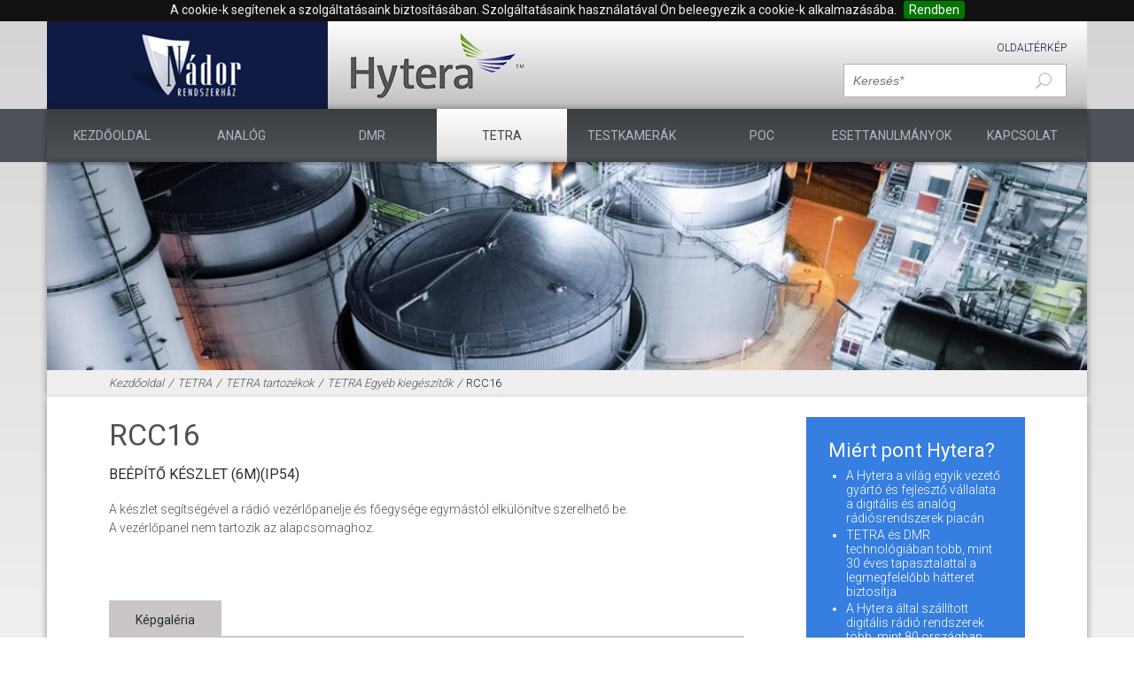

--- FILE ---
content_type: text/html; charset=UTF-8
request_url: https://www.hyteradigitalisradio.hu/tetra/tetra-tartozekok/tetra-egyeb-kiegeszitok/rcc16/
body_size: 4507
content:
<!DOCTYPE html><html dir="ltr" lang="hu" class="pc qmenu qqtetra"><head><base href="https://www.hyteradigitalisradio.hu/" /><meta http-equiv="Content-Type" content="text/html;charset=UTF-8" /><meta name="author" content="Web n Design - webndesign.hu" /><title>RCC16</title><meta name="description" content="Beépítő készlet (6m)(IP54)" /><meta name="keywords" content="RCC16" /><meta itemprop="name" content="RCC16" /><meta itemprop="description" content="Beépítő készlet (6m)(IP54)" /><meta itemprop="image" content="https://www.hyteradigitalisradio.hu/upload/pics/products/816.jpg" /><meta property="og:title" content="RCC16" /><meta property="og:image" content="https://www.hyteradigitalisradio.hu/upload/pics/products/816.jpg" /><meta property="og:type" content="website" /><meta property="og:url" content="https://www.hyteradigitalisradio.hu/tetra/tetra-tartozekok/tetra-egyeb-kiegeszitok/rcc16" /><meta property="og:site_name" content="RCC16" /><meta property="og:description" content="Beépítő készlet (6m)(IP54)" /><link rel="schema.dcterms" href="http://purl.org/dc/terms/" /><meta name="dcterms.title" content="RCC16" /><meta name="dcterms.contributor" content="RCC16" /><meta name="dcterms.subject" content="RCC16" /><meta name="dcterms.language" content="hu" /><meta name="dcterms.source" content="https://www.hyteradigitalisradio.hu/tetra/tetra-tartozekok/tetra-egyeb-kiegeszitok/rcc16" /><meta name="dcterms.identifier" content="https://www.hyteradigitalisradio.hu/tetra/tetra-tartozekok/tetra-egyeb-kiegeszitok/rcc16" /><meta name="dcterms.description" content="Beépítő készlet (6m)(IP54)" /><meta name="dcterms.format" content="text/html" /><meta name="dcterms.type" content="Text" /><meta name="dcterms.publisher" content="Web n Design" /><meta name="dcterms.creator" content="Web n Design" /><meta name="revisit-after" content="1 days" /><meta name="robots" content="all" /><meta name="rating" content="General" /><meta name="mobileoptimized" content="width" /><meta name="HandheldFriendly" content="true" /><meta name="format-detection" content="telephone=yes" /><meta name="mobile-web-app-capable" content="yes" /><meta name="viewport" content="width=device-width,minimum-scale=0.5,initial-scale=1.0,maximum-scale=1.5" /><meta name="apple-mobile-web-app-capable" content="yes" /><meta name="apple-mobile-web-app-status-bar-style" content="black" /><link rel="canonical" href="https://www.hyteradigitalisradio.hu/tetra/tetra-tartozekok/tetra-egyeb-kiegeszitok/rcc16" /><link rel="sitemap" type="application/xml" title="Sitemap" href="https://www.hyteradigitalisradio.hu/sitemap.xml" /><link rel="alternate" hreflang="hu" href="https://www.hyteradigitalisradio.hu/tetra/tetra-tartozekok/tetra-egyeb-kiegeszitok/rcc16/" /><link href="https://www.hyteradigitalisradio.hu/favicon.png" rel="icon" type="image/png" sizes="256x256" /><link href="https://www.hyteradigitalisradio.hu/favicon.ico" rel="icon" type="image/x-icon" sizes="256x256" /><link href="https://www.hyteradigitalisradio.hu/favicon.png" rel="apple-touch-icon" type="image/png" /><link href="https://www.hyteradigitalisradio.hu/favicon.png" rel="apple-touch-icon-precomposed" type="image/png" /><link rel="meta" type="application/rdf+xml" title="Dublin Core" href="https://www.hyteradigitalisradio.hu/dublin.rdf" /><link href="https://www.hyteradigitalisradio.hu/temp/all.min.css" rel="stylesheet" type="text/css" media="all" /><link href="https://fonts.googleapis.com/css?family=Roboto:400,300,700&amp;subset=latin,latin-ext" rel="stylesheet" type="text/css" /><!--[if lt IE 9]><script src="https://www.hyteradigitalisradio.hu/plugins/js/html5.min.js"></script><![endif]--></head><body itemscope="" itemtype="http://schema.org/WebPage"><meta itemprop="name" content="RCC16" /><meta itemprop="url" content="https://www.hyteradigitalisradio.hu/tetra/tetra-tartozekok/tetra-egyeb-kiegeszitok/rcc16" /><meta itemprop="description" content="Beépítő készlet (6m)(IP54)" /><meta itemprop="keywords" content="RCC16" /><meta itemprop="image" content="https://www.hyteradigitalisradio.hu/upload/pics/products/816.jpg" /><!--[if lt IE 9]><div class="msg error_msg outdatedFrame">Ön egy <strong>elavult</strong> böngészőt használ. Kérjük <a href="http://browsehappy.com/" target="_blank">frissítse böngészőjét.</a></div><![endif]--><div id="body"><div id="body_div"><header id="header" itemscope="" itemtype="http://schema.org/WPHeader"><div class="header_top"><div class="inner"><div class="bg"><div class="nador"><a href="https://www.nador.hu/" target="_blank" title="Nádor rendszerház"><img src="https://www.hyteradigitalisradio.hu/images/logo_nador.png" alt="Nádor rendszerház" title="Nádor rendszerház" /></a></div><div class="hytera"><a href="https://www.hyteradigitalisradio.hu/" title="Hytera"><img src="https://www.hyteradigitalisradio.hu/images/logo.png" alt="Hytera" title="Hytera" /></a></div><div class="float_right"><div class="social"><a href="https://www.hyteradigitalisradio.hu/oldalterkep" title="Oldaltérkép" class="link">Oldaltérkép</a><!-- <a href="https://www.facebook.com/webndesign" target="_blank" title="Hytera a facebookon" class="icon social_facebook"></a><a href="http://twitter.com/webndesign" target="_blank" title="Hytera a twitteren" class="icon social_twitter"></a><a href="http://plus.google.com/webndesign" target="_blank" title="Hytera a Google pluson" class="icon social_googleplus"></a><a href="http://www.linkedin.com/webndesign" target="_blank" title="Hytera a linkedinen" class="icon social_linkedin"></a> --><div class="clear"></div></div><div class="menu_icon v1"><span></span><span></span><span></span></div><div class="search"><form method="get" action="https://www.hyteradigitalisradio.hu/search" role="search" class="grecker" itemprop="potentialAction" itemscope="" itemtype="http://schema.org/SearchAction"><meta itemprop="target" content="https://www.hyteradigitalisradio.hu/search/{query}" /><meta id="search-label" itemprop="search-label" content="Keresés" /><input type="search" id="search" name="search" value="" placeholder="Keresés" required="required" itemprop="query-input" aria-labelledby="search-label" /><input type="submit" name=" " value="&#x55;" /><div class="clear"></div></form></div></div><div class="clear"></div></div></div></div><div class="header_bottom"><div class="inner"><nav itemscope="" itemtype="http://schema.org/SiteNavigationElement"><div class="item"><a href="https://www.hyteradigitalisradio.hu/" title="Kezdőoldal" rel="home" itemprop="url">Kezdőoldal</a></div><div class="item"><a href="https://www.hyteradigitalisradio.hu/analog" title="Analóg">Analóg</a><div class="submenu"><a href="https://www.hyteradigitalisradio.hu/analog/pmr446-radiok" title="PMR446 rádiók">PMR446 rádiók</a><a href="https://www.hyteradigitalisradio.hu/analog/analog-kezi-radiok" title="Analóg kézi rádiók">Analóg kézi rádiók</a><a href="https://www.hyteradigitalisradio.hu/analog/analog-atjatszok" title="Analóg átjátszók">Analóg átjátszók</a><a href="https://www.hyteradigitalisradio.hu/analog/analog-tartozekok" title="Analóg tartozékok">Analóg tartozékok</a></div></div><div class="item"><a href="https://www.hyteradigitalisradio.hu/dmr" title="DMR">DMR</a><div class="submenu"><a href="https://www.hyteradigitalisradio.hu/dmr/dmr-pmr446" title="DMR PMR446">DMR PMR446</a><a href="https://www.hyteradigitalisradio.hu/dmr/dmr-radiok-atjatszok-alkalmazasok" title="Rádiók, átjátszók, alkalmazások">Rádiók, átjátszók, alkalmazások</a><a href="https://www.hyteradigitalisradio.hu/dmr/xpt-digitalis-tronkolt-rendszer" title="XPT Digitális trönkölt rendszer">XPT Digitális trönkölt rendszer</a><a href="https://www.hyteradigitalisradio.hu/dmr/dmr-tronkolt-rendszer-dmr-tier-iii" title="DMR Trönkölt rendszer (Tier III)">DMR Trönkölt rendszer (Tier III)</a><a href="https://www.hyteradigitalisradio.hu/dmr/dmr-tartozekok" title="DMR Tartozékok">DMR Tartozékok</a><a href="https://www.hyteradigitalisradio.hu/dmr/dmr-szabvany" title="DMR Szabvány">DMR Szabvány</a><a href="https://www.hyteradigitalisradio.hu/dmr/dmr-referenciak1" title="DMR Referenciák">DMR Referenciák</a></div></div><div class="item active"><a href="https://www.hyteradigitalisradio.hu/tetra" title="TETRA">TETRA</a><div class="submenu"><a href="https://www.hyteradigitalisradio.hu/tetra/tetra-radiok" title="TETRA rádiók">TETRA rádiók</a><a href="https://www.hyteradigitalisradio.hu/tetra/accessnet-t-ip-tetra-rendszer" title="ACCESSNET-T IP TETRA rendszer">ACCESSNET-T IP TETRA rendszer</a><a href="https://www.hyteradigitalisradio.hu/tetra/pttconnect---tetra-az-lte-halozatokon-keresztul" title="PTTconnect - TETRA az LTE hálózatokon keresztül">PTTconnect - TETRA az LTE hálózatokon keresztül</a><a href="https://www.hyteradigitalisradio.hu/tetra/technologia" title="Technológia">Technológia</a><a href="https://www.hyteradigitalisradio.hu/tetra/iparagak" title="Iparági megoldások">Iparági megoldások</a><a href="https://www.hyteradigitalisradio.hu/tetra/tetra-tartozekok" title="TETRA tartozékok" class="active">TETRA tartozékok</a><a href="https://www.hyteradigitalisradio.hu/tetra/tetra-referenciak1" title="TETRA referenciák">TETRA referenciák</a></div></div><div class="item"><a href="https://www.hyteradigitalisradio.hu/testkamerak" title="TESTKAMERÁK">TESTKAMERÁK</a><div class="submenu"><a href="https://www.hyteradigitalisradio.hu/testkamerak/testkamerak" title="Testkamerák">Testkamerák</a><a href="https://www.hyteradigitalisradio.hu/testkamerak/dokkolo" title="Adatátviteli rendszer">Adatátviteli rendszer</a><a href="https://www.hyteradigitalisradio.hu/testkamerak/dem" title="Digitális bizonyítékkezelő platform">Digitális bizonyítékkezelő platform</a></div></div><div class="item"><a href="https://www.hyteradigitalisradio.hu/poc" title="PoC">PoC</a><div class="submenu"><a href="https://www.hyteradigitalisradio.hu/poc/poc-eszkozok" title="PoC eszközök">PoC eszközök</a><a href="https://www.hyteradigitalisradio.hu/poc/poc-technologia" title="PoC technológia">PoC technológia</a><a href="https://www.hyteradigitalisradio.hu/poc/poc-tartozekok" title="PoC tartozékok">PoC tartozékok</a><a href="https://www.hyteradigitalisradio.hu/poc/poc-referenciak" title="PoC referenciák">PoC referenciák</a></div></div><div class="item"><a href="https://www.hyteradigitalisradio.hu/esettanulmanyok" title="Esettanulmányok">Esettanulmányok</a><div class="submenu"><a href="https://www.hyteradigitalisradio.hu/esettanulmanyok/dmr-esettanulmanyok" title="DMR esettanulmányok">DMR esettanulmányok</a><a href="https://www.hyteradigitalisradio.hu/esettanulmanyok/tetra-esettanulmanyok" title="TETRA esettanulmányok">TETRA esettanulmányok</a></div></div><div class="item"><a href="https://www.hyteradigitalisradio.hu/kapcsolat" title="Kapcsolat">Kapcsolat</a></div><div class="clear"></div></nav></div></div></header><div class="inner"><div class="header_img"><img src="https://www.hyteradigitalisradio.hu/upload/pics/products/header/_crop/_1200w_240h_816.jpg" alt="RCC16" title="RCC16" /></div><div class="trail" itemprop="breadcrumb"><a href="https://www.hyteradigitalisradio.hu/" title="Kezdőoldal" rel="home">Kezdőoldal</a><span class="bull">/</span><a href="https://www.hyteradigitalisradio.hu/tetra" title="TETRA" class="">TETRA</a><span class="bull">/</span><a href="https://www.hyteradigitalisradio.hu/tetra/tetra-tartozekok" title="TETRA tartozékok"  class="">TETRA tartozékok</a><span class="bull">/</span><a href="https://www.hyteradigitalisradio.hu/tetra/tetra-tartozekok/tetra-egyeb-kiegeszitok" title="TETRA Egyéb kiegészítők"  class="">TETRA Egyéb kiegészítők</a><span class="bull">/</span><a href="https://www.hyteradigitalisradio.hu/tetra/tetra-tartozekok/tetra-egyeb-kiegeszitok/rcc16" title="RCC16"  class="active">RCC16</a></div></div><div id="container"><div class="inner"><div class="bg"><main id="content" itemprop="http://schema.org/mainContentOfPage"><section class="menu"><h1><a href="https://www.hyteradigitalisradio.hu/tetra/tetra-tartozekok/tetra-egyeb-kiegeszitok/rcc16" title="RCC16">RCC16</a></h1><p class="short_text">Beépítő készlet (6m)(IP54)</p><div class="db_data" itemprop="description"><p>A készlet segítségével a rádió vezérlőpanelje és főegysége egymástól elkülönítve szerelhető be.<br data-end="471" data-start="468" />A vezérlőpanel nem tartozik az alapcsomaghoz.</p><p>&nbsp;</p><div class="clear"></div></div><div class="tabs"><div class="titles"><div class="item" data-id="1">Képgaléria</div><div class="clear"></div></div><div class="contents"><div class="item" data-id="1"><div class="swiper-container"><div class="swiper-wrapper"><div class="swiper-slide"><a href="https://www.hyteradigitalisradio.hu/upload/pics/products/816.jpg" title="RCC16" class="grallery"><img src="https://www.hyteradigitalisradio.hu/upload/pics/products/_crop/_800w_450h_816.jpg" alt="RCC16" title="RCC16" /></a></div></div><div class="arrow_carrot-left swiper-left"></div><div class="arrow_carrot-right swiper-right"></div></div></div><div class="clear"></div></div></div><br/><br/><div class="tabs"><div class="titles"><div class="item" data-id="1">Specifikáció</div><div class="clear"></div></div><div class="contents"><div class="item" data-id="1"><div class="db_data" itemprop="description"><table class="table specification-table"><tbody class="active"><tr><td scope="row">Kábel hosszúság</td><td scope="row">6m</td></tr><tr><td scope="row">vezérlőpanel</td><td scope="row">nincs</td></tr><tr><td scope="row">IP védelem</td><td scope="row">IP54</td></tr></tbody></table><p>&nbsp;</p><div class="clear"></div></div></div><div class="clear"></div></div></div><a href="https://www.hyteradigitalisradio.hu/tetra/tetra-tartozekok/tetra-egyeb-kiegeszitok" title="vissza" rel="back">vissza</a></section></main><aside id="sidebar" itemscope="" itemtype="http://schema.org/WPSideBar"><div class="box"><h3>Miért pont Hytera?</h3><ul><li>A Hytera a világ egyik vezető gyártó és fejlesztő vállalata a digitális és analóg rádiósrendszerek piacán</li><li>TETRA és DMR technológiában több, mint 30 éves tapasztalattal a legmegfelelőbb hátteret biztosítja</li><li>A Hytera által szállított digitális rádió rendszerek több, mint 80 országban bizonyítottak</li><li>Jelentős összegeket fektet kutatási és fejlesztési tevékenységre mindhárom fejlesztőközpontjában</li><li>Németországi kereskedelmi, logisztikai és fejlesztő központtal is rendelkezik </li></ul></div><div class="box contact_box"><a href="http://www.nador.hu/ajanlatkeres/" title="Kapcsolat" target="_blank"><span class="icon_mail"></span>Vegye fel velünk a kapcsolatot!</a></div></aside><div class="clear"></div></div></div></div><footer id="footer" itemscope="" itemtype="http://schema.org/WPFooter"><div class="inner"><div class="nador_footer"><div class="box img"><a href="https://www.nador.hu/" title="" target="_blank"><img width="295" height="157" src="https://www.nador.hu/wp-content/uploads/2021/08/nador_logo_vector-trans-1.png" alt="Nádor rendszerház Kft." title="Nádor rendszerház Kft." /></a></div><div class="box link"><div class="title">Jogi dokumentumok</div><a href="https://www.nador.hu/impresszum/" title="" target="_blank">Impresszum</a><a href="https://www.nador.hu/aszf/" title="" target="_blank">ÁSZF</a><a href="https://www.nador.hu/adatvedelmi-tajekoztato/" title="" target="_blank">Adatvédelmi tájékoztató</a></div><div class="box link"><div class="title">További információk</div><a href="https://www.hyteradigitalisradio.hu/letoltesek/" title="" target="_blank">Letöltések</a><a href="https://www.nador.hu/oldalterkep/" title="" target="_blank">Oldaltérkép</a><a href="https://www.nador.hu/hirlevel-feliratkozas-2/" title="" target="_blank">Hírlevél feliratkozás</a></div><div class="box text"><div class="title">Elérhetőségeink:</div><p>Nádor Rendszerház Kft.</p><p>1152 Budapest, Telek u. 7-9.</p><p>E-mail: <a href="#" class="email" data-email="hu[dot]info[at]nador"></a></p><p>Telefon: 1/470-5000</p></div><div class="box login"><!-- <div class="title">Bejelentkezés</div><form method="post" action="https://www.nador.hu" class="grecker"><input type="text" name="log" value="" required="required" placeholder="Felhasználónév" /><input type="password" name="pwd" value="" required="required" placeholder="Jelszó" /><br/><label for="remember">Emlékezzen rám</label> <input type="checkbox" id="remember" name="rememberme" value="forever" /><input type="submit" name="wp-submit" value="Belépés" /><input type="hidden" name="redirect_to" value="https://www.nador.hu/"><input type="hidden" name="jet_login" value="1"></form><a href="https://www.nador.hu/regisztracio" title="" target="_blank">Regisztráció</a><a href="https://www.nador.hu/wp-login.php?action=lostpassword" title="" target="_blank">Elfelejtette jelszavát?</a> --></div><div class="clear"></div></div></div><div class="inner"><div class="float_left">Minden jog fenntartva &copy; <span itemprop="copyrightYear">2026</span> Nádor Rendszerház Kft.</div><div class="float_right" itemprop="publisher" itemscope="" itemtype="http://schema.org/Organization">Webfejlesztés és webdesign: <a href="http://webndesign.hu" target="_blank" title="webfejlesztés, webdesign" itemprop="url" ><span itemprop="name">Web n Design</span></a></div><div class="clear"></div></div></footer></div></div><script src="https://www.hyteradigitalisradio.hu/temp/all.min.js" type="text/javascript" ></script><script async src="https://www.googletagmanager.com/gtag/js?id=G-4GSQJD8T7D"></script><script>  window.dataLayer = window.dataLayer || [];  function gtag(){dataLayer.push(arguments);}  gtag('js', new Date());  gtag('config', 'G-4GSQJD8T7D');</script></body></html>

--- FILE ---
content_type: text/css; charset=utf-8
request_url: https://www.hyteradigitalisradio.hu/temp/all.min.css
body_size: 12329
content:
.menu_icon {  width: 40px;  height: 40px;  position: relative;  -webkit-transform: rotate(0deg);  -moz-transform: rotate(0deg);  -o-transform: rotate(0deg);  transform: rotate(0deg);  -webkit-transition: .5s ease-in-out;  -moz-transition: .5s ease-in-out;  -o-transition: .5s ease-in-out;  transition: .5s ease-in-out;  cursor: pointer;  float: right;  margin-left: 10px;}.menu_icon.v1 span, .menu_icon.v3 span, .menu_icon.v4 span {  display: block;  position: absolute;  height: 3px;  width: 80%;    opacity: 1;  left: 10%;  -webkit-transform: rotate(0deg);  -moz-transform: rotate(0deg);  -o-transform: rotate(0deg);  transform: rotate(0deg);  -webkit-transition: .25s ease-in-out;  -moz-transition: .25s ease-in-out;  -o-transition: .25s ease-in-out;  transition: .25s ease-in-out;}.menu_icon.v1 span:nth-child(1) {  top: 10px;}.menu_icon.v1 span:nth-child(2) {  top: 19px;}.menu_icon.v1 span:nth-child(3) {  top: 28px;}.menu_icon.v1.open span:nth-child(1) {  top: 19px;  -webkit-transform: rotate(135deg);  -moz-transform: rotate(135deg);  -o-transform: rotate(135deg);  transform: rotate(135deg);}.menu_icon.v1.open span:nth-child(2) {  opacity: 0;  left: -60px;}.menu_icon.v1.open span:nth-child(3) {  top: 19px;  -webkit-transform: rotate(-135deg);  -moz-transform: rotate(-135deg);  -o-transform: rotate(-135deg);  transform: rotate(-135deg);}.menu_icon.v2 {}.menu_icon.v2 span {  display: block;  position: absolute;  height: 9px;  width: 50%;    opacity: 1;  -webkit-transform: rotate(0deg);  -moz-transform: rotate(0deg);  -o-transform: rotate(0deg);  transform: rotate(0deg);  -webkit-transition: .25s ease-in-out;  -moz-transition: .25s ease-in-out;  -o-transition: .25s ease-in-out;  transition: .25s ease-in-out;}.menu_icon.v2 span:nth-child(even) {  left: 50%;  border-radius: 0 9px 9px 0;}.menu_icon.v2 span:nth-child(odd) {  left:0px;  border-radius: 9px 0 0 9px;}.menu_icon.v2 span:nth-child(1), .menu_icon.v2 span:nth-child(2) {  top: 0px;}.menu_icon.v2 span:nth-child(3), .menu_icon.v2 span:nth-child(4) {  top: 18px;}.menu_icon.v2 span:nth-child(5), .menu_icon.v2 span:nth-child(6) {  top: 36px;}.menu_icon.v2.open span:nth-child(1),.menu_icon.v2.open span:nth-child(6) {  -webkit-transform: rotate(45deg);  -moz-transform: rotate(45deg);  -o-transform: rotate(45deg);  transform: rotate(45deg);}.menu_icon.v2.open span:nth-child(2),.menu_icon.v2.open span:nth-child(5) {  -webkit-transform: rotate(-45deg);  -moz-transform: rotate(-45deg);  -o-transform: rotate(-45deg);  transform: rotate(-45deg);}.menu_icon.v2.open span:nth-child(1) {  left: 5px;  top: 7px;}.menu_icon.v2.open span:nth-child(2) {  left: calc(50% - 5px);  top: 7px;}.menu_icon.v2.open span:nth-child(3) {  left: -50%;  opacity: 0;}.menu_icon.v2.open span:nth-child(4) {  left: 100%;  opacity: 0;}.menu_icon.v2.open span:nth-child(5) {  left: 5px;  top: 29px;}.menu_icon.v2.open span:nth-child(6) {  left: calc(50% - 5px);  top: 29px;}.menu_icon.v3 span:nth-child(1) {  top: 0px;}.menu_icon.v3 span:nth-child(2),.menu_icon.v3 span:nth-child(3) {  top: 18px;}.menu_icon.v3 span:nth-child(4) {  top: 36px;}.menu_icon.v3.open span:nth-child(1) {  top: 18px;  width: 0%;  left: 50%;}.menu_icon.v3.open span:nth-child(2) {  -webkit-transform: rotate(45deg);  -moz-transform: rotate(45deg);  -o-transform: rotate(45deg);  transform: rotate(45deg);}.menu_icon.v3.open span:nth-child(3) {  -webkit-transform: rotate(-45deg);  -moz-transform: rotate(-45deg);  -o-transform: rotate(-45deg);  transform: rotate(-45deg);}.menu_icon.v3.open span:nth-child(4) {  top: 18px;  width: 0%;  left: 50%;}.menu_icon.v4 {}.menu_icon.v4 span:nth-child(1) {  top: 0px;  -webkit-transform-origin: left center;  -moz-transform-origin: left center;  -o-transform-origin: left center;  transform-origin: left center;}.menu_icon.v4 span:nth-child(2) {  top: 18px;  -webkit-transform-origin: left center;  -moz-transform-origin: left center;  -o-transform-origin: left center;  transform-origin: left center;}.menu_icon.v4 span:nth-child(3) {  top: 36px;  -webkit-transform-origin: left center;  -moz-transform-origin: left center;  -o-transform-origin: left center;  transform-origin: left center;}.menu_icon.v4.open span:nth-child(1) {  -webkit-transform: rotate(45deg);  -moz-transform: rotate(45deg);  -o-transform: rotate(45deg);  transform: rotate(45deg);  top: -3px;  left: 8px;}.menu_icon.v4.open span:nth-child(2) {  width: 0%;  opacity: 0;}.menu_icon.v4.open span:nth-child(3) {  -webkit-transform: rotate(-45deg);  -moz-transform: rotate(-45deg);  -o-transform: rotate(-45deg);  transform: rotate(-45deg);  top: 39px;  left: 8px;}@font-face {font-family: 'ElegantIcons';src:url('../css/fonts/ElegantIcons.eot');src:url('../css/fonts/ElegantIcons.eot?#iefix') format('embedded-opentype'),url('../css/fonts/ElegantIcons.woff') format('woff'),url('../css/fonts/ElegantIcons.ttf') format('truetype'),url('../css/fonts/ElegantIcons.svg#ElegantIcons') format('svg');font-weight: normal;font-style: normal;}[data-icon]:before {font-family: 'ElegantIcons';content: attr(data-icon);speak: none;font-weight: normal;font-variant: normal;text-transform: none;line-height: 1;-webkit-font-smoothing: antialiased;-moz-osx-font-smoothing: grayscale;}.arrow_up, .arrow_down, .arrow_left, .arrow_right, .arrow_left-up, .arrow_right-up, .arrow_right-down, .arrow_left-down, .arrow-up-down, .arrow_up-down_alt, .arrow_left-right_alt, .arrow_left-right, .arrow_expand_alt2, .arrow_expand_alt, .arrow_condense, .arrow_expand, .arrow_move, .arrow_carrot-up, .arrow_carrot-down, .arrow_carrot-left, .arrow_carrot-right, .arrow_carrot-2up, .arrow_carrot-2down, .arrow_carrot-2left, .arrow_carrot-2right, .arrow_carrot-up_alt2, .arrow_carrot-down_alt2, .arrow_carrot-left_alt2, .arrow_carrot-right_alt2, .arrow_carrot-2up_alt2, .arrow_carrot-2down_alt2, .arrow_carrot-2left_alt2, .arrow_carrot-2right_alt2, .arrow_triangle-up, .arrow_triangle-down, .arrow_triangle-left, .arrow_triangle-right, .arrow_triangle-up_alt2, .arrow_triangle-down_alt2, .arrow_triangle-left_alt2, .arrow_triangle-right_alt2, .arrow_back, .icon_minus-06, .icon_plus, .icon_close, .icon_check, .icon_minus_alt2, .icon_plus_alt2, .icon_close_alt2, .icon_check_alt2, .icon_zoom-out_alt, .icon_zoom-in_alt, .icon_search, .icon_box-empty, .icon_box-selected, .icon_minus-box, .icon_plus-box, .icon_box-checked, .icon_circle-empty, .icon_circle-slelected, .icon_stop_alt2, .icon_stop, .icon_pause_alt2, .icon_pause, .icon_menu, .icon_menu-square_alt2, .icon_menu-circle_alt2, .icon_ul, .icon_ol, .icon_adjust-horiz, .icon_adjust-vert, .icon_document_alt, .icon_documents_alt, .icon_pencil, .icon_pencil-edit_alt, .icon_pencil-edit, .icon_folder-alt, .icon_folder-open_alt, .icon_folder-add_alt, .icon_info_alt, .icon_error-oct_alt, .icon_error-circle_alt, .icon_error-triangle_alt, .icon_question_alt2, .icon_question, .icon_comment_alt, .icon_chat_alt, .icon_vol-mute_alt, .icon_volume-low_alt, .icon_volume-high_alt, .icon_quotations, .icon_quotations_alt2, .icon_clock_alt, .icon_lock_alt, .icon_lock-open_alt, .icon_key_alt, .icon_cloud_alt, .icon_cloud-upload_alt, .icon_cloud-download_alt, .icon_image, .icon_images, .icon_lightbulb_alt, .icon_gift_alt, .icon_house_alt, .icon_genius, .icon_mobile, .icon_tablet, .icon_laptop, .icon_desktop, .icon_camera_alt, .icon_mail_alt, .icon_cone_alt, .icon_ribbon_alt, .icon_bag_alt, .icon_creditcard, .icon_cart_alt, .icon_paperclip, .icon_tag_alt, .icon_tags_alt, .icon_trash_alt, .icon_cursor_alt, .icon_mic_alt, .icon_compass_alt, .icon_pin_alt, .icon_pushpin_alt, .icon_map_alt, .icon_drawer_alt, .icon_toolbox_alt, .icon_book_alt, .icon_calendar, .icon_film, .icon_table, .icon_contacts_alt, .icon_headphones, .icon_lifesaver, .icon_piechart, .icon_refresh, .icon_link_alt, .icon_link, .icon_loading, .icon_blocked, .icon_archive_alt, .icon_heart_alt, .icon_star_alt, .icon_star-half_alt, .icon_star, .icon_star-half, .icon_tools, .icon_tool, .icon_cog, .icon_cogs, .arrow_up_alt, .arrow_down_alt, .arrow_left_alt, .arrow_right_alt, .arrow_left-up_alt, .arrow_right-up_alt, .arrow_right-down_alt, .arrow_left-down_alt, .arrow_condense_alt, .arrow_expand_alt3, .arrow_carrot_up_alt, .arrow_carrot-down_alt, .arrow_carrot-left_alt, .arrow_carrot-right_alt, .arrow_carrot-2up_alt, .arrow_carrot-2dwnn_alt, .arrow_carrot-2left_alt, .arrow_carrot-2right_alt, .arrow_triangle-up_alt, .arrow_triangle-down_alt, .arrow_triangle-left_alt, .arrow_triangle-right_alt, .icon_minus_alt, .icon_plus_alt, .icon_close_alt, .icon_check_alt, .icon_zoom-out, .icon_zoom-in, .icon_stop_alt, .icon_menu-square_alt, .icon_menu-circle_alt, .icon_document, .icon_documents, .icon_pencil_alt, .icon_folder, .icon_folder-open, .icon_folder-add, .icon_folder_upload, .icon_folder_download, .icon_info, .icon_error-circle, .icon_error-oct, .icon_error-triangle, .icon_question_alt, .icon_comment, .icon_chat, .icon_vol-mute, .icon_volume-low, .icon_volume-high, .icon_quotations_alt, .icon_clock, .icon_lock, .icon_lock-open, .icon_key, .icon_cloud, .icon_cloud-upload, .icon_cloud-download, .icon_lightbulb, .icon_gift, .icon_house, .icon_camera, .icon_mail, .icon_cone, .icon_ribbon, .icon_bag, .icon_cart, .icon_tag, .icon_tags, .icon_trash, .icon_cursor, .icon_mic, .icon_compass, .icon_pin, .icon_pushpin, .icon_map, .icon_drawer, .icon_toolbox, .icon_book, .icon_contacts, .icon_archive, .icon_heart, .icon_profile, .icon_group, .icon_grid-2x2, .icon_grid-3x3, .icon_music, .icon_pause_alt, .icon_phone, .icon_upload, .icon_download, .social_facebook, .social_twitter, .social_pinterest, .social_googleplus, .social_tumblr, .social_tumbleupon, .social_wordpress, .social_instagram, .social_dribbble, .social_vimeo, .social_linkedin, .social_rss, .social_deviantart, .social_share, .social_myspace, .social_skype, .social_youtube, .social_picassa, .social_googledrive, .social_flickr, .social_blogger, .social_spotify, .social_delicious, .social_facebook_circle, .social_twitter_circle, .social_pinterest_circle, .social_googleplus_circle, .social_tumblr_circle, .social_stumbleupon_circle, .social_wordpress_circle, .social_instagram_circle, .social_dribbble_circle, .social_vimeo_circle, .social_linkedin_circle, .social_rss_circle, .social_deviantart_circle, .social_share_circle, .social_myspace_circle, .social_skype_circle, .social_youtube_circle, .social_picassa_circle, .social_googledrive_alt2, .social_flickr_circle, .social_blogger_circle, .social_spotify_circle, .social_delicious_circle, .social_facebook_square, .social_twitter_square, .social_pinterest_square, .social_googleplus_square, .social_tumblr_square, .social_stumbleupon_square, .social_wordpress_square, .social_instagram_square, .social_dribbble_square, .social_vimeo_square, .social_linkedin_square, .social_rss_square, .social_deviantart_square, .social_share_square, .social_myspace_square, .social_skype_square, .social_youtube_square, .social_picassa_square, .social_googledrive_square, .social_flickr_square, .social_blogger_square, .social_spotify_square, .social_delicious_square, .icon_printer, .icon_calulator, .icon_building, .icon_floppy, .icon_drive, .icon_search-2, .icon_id, .icon_id-2, .icon_puzzle, .icon_like, .icon_dislike, .icon_mug, .icon_currency, .icon_wallet, .icon_pens, .icon_easel, .icon_flowchart, .icon_datareport, .icon_briefcase, .icon_shield, .icon_percent, .icon_globe, .icon_globe-2, .icon_target, .icon_hourglass, .icon_balance, .icon_rook, .icon_printer-alt, .icon_calculator_alt, .icon_building_alt, .icon_floppy_alt, .icon_drive_alt, .icon_search_alt, .icon_id_alt, .icon_id-2_alt, .icon_puzzle_alt, .icon_like_alt, .icon_dislike_alt, .icon_mug_alt, .icon_currency_alt, .icon_wallet_alt, .icon_pens_alt, .icon_easel_alt, .icon_flowchart_alt, .icon_datareport_alt, .icon_briefcase_alt, .icon_shield_alt, .icon_percent_alt, .icon_globe_alt, .icon_clipboard {font-family: 'ElegantIcons';speak: none;font-style: normal;font-weight: normal;font-variant: normal;text-transform: none;line-height: 1;-webkit-font-smoothing: antialiased;}.arrow_up:before {content: "\21";}.arrow_down:before {content: "\22";}.arrow_left:before {content: "\23";}.arrow_right:before {content: "\24";}.arrow_left-up:before {content: "\25";}.arrow_right-up:before {content: "\26";}.arrow_right-down:before {content: "\27";}.arrow_left-down:before {content: "\28";}.arrow-up-down:before {content: "\29";}.arrow_up-down_alt:before {content: "\2a";}.arrow_left-right_alt:before {content: "\2b";}.arrow_left-right:before {content: "\2c";}.arrow_expand_alt2:before {content: "\2d";}.arrow_expand_alt:before {content: "\2e";}.arrow_condense:before {content: "\2f";}.arrow_expand:before {content: "\30";}.arrow_move:before {content: "\31";}.arrow_carrot-up:before {content: "\32";}.arrow_carrot-down:before {content: "\33";}.arrow_carrot-left:before {content: "\34";}.arrow_carrot-right:before {content: "\35";}.arrow_carrot-2up:before {content: "\36";}.arrow_carrot-2down:before {content: "\37";}.arrow_carrot-2left:before {content: "\38";}.arrow_carrot-2right:before {content: "\39";}.arrow_carrot-up_alt2:before {content: "\3a";}.arrow_carrot-down_alt2:before {content: "\3b";}.arrow_carrot-left_alt2:before {content: "\3c";}.arrow_carrot-right_alt2:before {content: "\3d";}.arrow_carrot-2up_alt2:before {content: "\3e";}.arrow_carrot-2down_alt2:before {content: "\3f";}.arrow_carrot-2left_alt2:before {content: "\40";}.arrow_carrot-2right_alt2:before {content: "\41";}.arrow_triangle-up:before {content: "\42";}.arrow_triangle-down:before {content: "\43";}.arrow_triangle-left:before {content: "\44";}.arrow_triangle-right:before {content: "\45";}.arrow_triangle-up_alt2:before {content: "\46";}.arrow_triangle-down_alt2:before {content: "\47";}.arrow_triangle-left_alt2:before {content: "\48";}.arrow_triangle-right_alt2:before {content: "\49";}.arrow_back:before {content: "\4a";}.icon_minus-06:before {content: "\4b";}.icon_plus:before {content: "\4c";}.icon_close:before {content: "\4d";}.icon_check:before {content: "\4e";}.icon_minus_alt2:before {content: "\4f";}.icon_plus_alt2:before {content: "\50";}.icon_close_alt2:before {content: "\51";}.icon_check_alt2:before {content: "\52";}.icon_zoom-out_alt:before {content: "\53";}.icon_zoom-in_alt:before {content: "\54";}.icon_search:before {content: "\55";}.icon_box-empty:before {content: "\56";}.icon_box-selected:before {content: "\57";}.icon_minus-box:before {content: "\58";}.icon_plus-box:before {content: "\59";}.icon_box-checked:before {content: "\5a";}.icon_circle-empty:before {content: "\5b";}.icon_circle-slelected:before {content: "\5c";}.icon_stop_alt2:before {content: "\5d";}.icon_stop:before {content: "\5e";}.icon_pause_alt2:before {content: "\5f";}.icon_pause:before {content: "\60";}.icon_menu:before {content: "\61";}.icon_menu-square_alt2:before {content: "\62";}.icon_menu-circle_alt2:before {content: "\63";}.icon_ul:before {content: "\64";}.icon_ol:before {content: "\65";}.icon_adjust-horiz:before {content: "\66";}.icon_adjust-vert:before {content: "\67";}.icon_document_alt:before {content: "\68";}.icon_documents_alt:before {content: "\69";}.icon_pencil:before {content: "\6a";}.icon_pencil-edit_alt:before {content: "\6b";}.icon_pencil-edit:before {content: "\6c";}.icon_folder-alt:before {content: "\6d";}.icon_folder-open_alt:before {content: "\6e";}.icon_folder-add_alt:before {content: "\6f";}.icon_info_alt:before {content: "\70";}.icon_error-oct_alt:before {content: "\71";}.icon_error-circle_alt:before {content: "\72";}.icon_error-triangle_alt:before {content: "\73";}.icon_question_alt2:before {content: "\74";}.icon_question:before {content: "\75";}.icon_comment_alt:before {content: "\76";}.icon_chat_alt:before {content: "\77";}.icon_vol-mute_alt:before {content: "\78";}.icon_volume-low_alt:before {content: "\79";}.icon_volume-high_alt:before {content: "\7a";}.icon_quotations:before {content: "\7b";}.icon_quotations_alt2:before {content: "\7c";}.icon_clock_alt:before {content: "\7d";}.icon_lock_alt:before {content: "\7e";}.icon_lock-open_alt:before {content: "\e000";}.icon_key_alt:before {content: "\e001";}.icon_cloud_alt:before {content: "\e002";}.icon_cloud-upload_alt:before {content: "\e003";}.icon_cloud-download_alt:before {content: "\e004";}.icon_image:before {content: "\e005";}.icon_images:before {content: "\e006";}.icon_lightbulb_alt:before {content: "\e007";}.icon_gift_alt:before {content: "\e008";}.icon_house_alt:before {content: "\e009";}.icon_genius:before {content: "\e00a";}.icon_mobile:before {content: "\e00b";}.icon_tablet:before {content: "\e00c";}.icon_laptop:before {content: "\e00d";}.icon_desktop:before {content: "\e00e";}.icon_camera_alt:before {content: "\e00f";}.icon_mail_alt:before {content: "\e010";}.icon_cone_alt:before {content: "\e011";}.icon_ribbon_alt:before {content: "\e012";}.icon_bag_alt:before {content: "\e013";}.icon_creditcard:before {content: "\e014";}.icon_cart_alt:before {content: "\e015";}.icon_paperclip:before {content: "\e016";}.icon_tag_alt:before {content: "\e017";}.icon_tags_alt:before {content: "\e018";}.icon_trash_alt:before {content: "\e019";}.icon_cursor_alt:before {content: "\e01a";}.icon_mic_alt:before {content: "\e01b";}.icon_compass_alt:before {content: "\e01c";}.icon_pin_alt:before {content: "\e01d";}.icon_pushpin_alt:before {content: "\e01e";}.icon_map_alt:before {content: "\e01f";}.icon_drawer_alt:before {content: "\e020";}.icon_toolbox_alt:before {content: "\e021";}.icon_book_alt:before {content: "\e022";}.icon_calendar:before {content: "\e023";}.icon_film:before {content: "\e024";}.icon_table:before {content: "\e025";}.icon_contacts_alt:before {content: "\e026";}.icon_headphones:before {content: "\e027";}.icon_lifesaver:before {content: "\e028";}.icon_piechart:before {content: "\e029";}.icon_refresh:before {content: "\e02a";}.icon_link_alt:before {content: "\e02b";}.icon_link:before {content: "\e02c";}.icon_loading:before {content: "\e02d";}.icon_blocked:before {content: "\e02e";}.icon_archive_alt:before {content: "\e02f";}.icon_heart_alt:before {content: "\e030";}.icon_star_alt:before {content: "\e031";}.icon_star-half_alt:before {content: "\e032";}.icon_star:before {content: "\e033";}.icon_star-half:before {content: "\e034";}.icon_tools:before {content: "\e035";}.icon_tool:before {content: "\e036";}.icon_cog:before {content: "\e037";}.icon_cogs:before {content: "\e038";}.arrow_up_alt:before {content: "\e039";}.arrow_down_alt:before {content: "\e03a";}.arrow_left_alt:before {content: "\e03b";}.arrow_right_alt:before {content: "\e03c";}.arrow_left-up_alt:before {content: "\e03d";}.arrow_right-up_alt:before {content: "\e03e";}.arrow_right-down_alt:before {content: "\e03f";}.arrow_left-down_alt:before {content: "\e040";}.arrow_condense_alt:before {content: "\e041";}.arrow_expand_alt3:before {content: "\e042";}.arrow_carrot_up_alt:before {content: "\e043";}.arrow_carrot-down_alt:before {content: "\e044";}.arrow_carrot-left_alt:before {content: "\e045";}.arrow_carrot-right_alt:before {content: "\e046";}.arrow_carrot-2up_alt:before {content: "\e047";}.arrow_carrot-2dwnn_alt:before {content: "\e048";}.arrow_carrot-2left_alt:before {content: "\e049";}.arrow_carrot-2right_alt:before {content: "\e04a";}.arrow_triangle-up_alt:before {content: "\e04b";}.arrow_triangle-down_alt:before {content: "\e04c";}.arrow_triangle-left_alt:before {content: "\e04d";}.arrow_triangle-right_alt:before {content: "\e04e";}.icon_minus_alt:before {content: "\e04f";}.icon_plus_alt:before {content: "\e050";}.icon_close_alt:before {content: "\e051";}.icon_check_alt:before {content: "\e052";}.icon_zoom-out:before {content: "\e053";}.icon_zoom-in:before {content: "\e054";}.icon_stop_alt:before {content: "\e055";}.icon_menu-square_alt:before {content: "\e056";}.icon_menu-circle_alt:before {content: "\e057";}.icon_document:before {content: "\e058";}.icon_documents:before {content: "\e059";}.icon_pencil_alt:before {content: "\e05a";}.icon_folder:before {content: "\e05b";}.icon_folder-open:before {content: "\e05c";}.icon_folder-add:before {content: "\e05d";}.icon_folder_upload:before {content: "\e05e";}.icon_folder_download:before {content: "\e05f";}.icon_info:before {content: "\e060";}.icon_error-circle:before {content: "\e061";}.icon_error-oct:before {content: "\e062";}.icon_error-triangle:before {content: "\e063";}.icon_question_alt:before {content: "\e064";}.icon_comment:before {content: "\e065";}.icon_chat:before {content: "\e066";}.icon_vol-mute:before {content: "\e067";}.icon_volume-low:before {content: "\e068";}.icon_volume-high:before {content: "\e069";}.icon_quotations_alt:before {content: "\e06a";}.icon_clock:before {content: "\e06b";}.icon_lock:before {content: "\e06c";}.icon_lock-open:before {content: "\e06d";}.icon_key:before {content: "\e06e";}.icon_cloud:before {content: "\e06f";}.icon_cloud-upload:before {content: "\e070";}.icon_cloud-download:before {content: "\e071";}.icon_lightbulb:before {content: "\e072";}.icon_gift:before {content: "\e073";}.icon_house:before {content: "\e074";}.icon_camera:before {content: "\e075";}.icon_mail:before {content: "\e076";}.icon_cone:before {content: "\e077";}.icon_ribbon:before {content: "\e078";}.icon_bag:before {content: "\e079";}.icon_cart:before {content: "\e07a";}.icon_tag:before {content: "\e07b";}.icon_tags:before {content: "\e07c";}.icon_trash:before {content: "\e07d";}.icon_cursor:before {content: "\e07e";}.icon_mic:before {content: "\e07f";}.icon_compass:before {content: "\e080";}.icon_pin:before {content: "\e081";}.icon_pushpin:before {content: "\e082";}.icon_map:before {content: "\e083";}.icon_drawer:before {content: "\e084";}.icon_toolbox:before {content: "\e085";}.icon_book:before {content: "\e086";}.icon_contacts:before {content: "\e087";}.icon_archive:before {content: "\e088";}.icon_heart:before {content: "\e089";}.icon_profile:before {content: "\e08a";}.icon_group:before {content: "\e08b";}.icon_grid-2x2:before {content: "\e08c";}.icon_grid-3x3:before {content: "\e08d";}.icon_music:before {content: "\e08e";}.icon_pause_alt:before {content: "\e08f";}.icon_phone:before {content: "\e090";}.icon_upload:before {content: "\e091";}.icon_download:before {content: "\e092";}.social_facebook:before {content: "\e093";}.social_twitter:before {content: "\e094";}.social_pinterest:before {content: "\e095";}.social_googleplus:before {content: "\e096";}.social_tumblr:before {content: "\e097";}.social_tumbleupon:before {content: "\e098";}.social_wordpress:before {content: "\e099";}.social_instagram:before {content: "\e09a";}.social_dribbble:before {content: "\e09b";}.social_vimeo:before {content: "\e09c";}.social_linkedin:before {content: "\e09d";}.social_rss:before {content: "\e09e";}.social_deviantart:before {content: "\e09f";}.social_share:before {content: "\e0a0";}.social_myspace:before {content: "\e0a1";}.social_skype:before {content: "\e0a2";}.social_youtube:before {content: "\e0a3";}.social_picassa:before {content: "\e0a4";}.social_googledrive:before {content: "\e0a5";}.social_flickr:before {content: "\e0a6";}.social_blogger:before {content: "\e0a7";}.social_spotify:before {content: "\e0a8";}.social_delicious:before {content: "\e0a9";}.social_facebook_circle:before {content: "\e0aa";}.social_twitter_circle:before {content: "\e0ab";}.social_pinterest_circle:before {content: "\e0ac";}.social_googleplus_circle:before {content: "\e0ad";}.social_tumblr_circle:before {content: "\e0ae";}.social_stumbleupon_circle:before {content: "\e0af";}.social_wordpress_circle:before {content: "\e0b0";}.social_instagram_circle:before {content: "\e0b1";}.social_dribbble_circle:before {content: "\e0b2";}.social_vimeo_circle:before {content: "\e0b3";}.social_linkedin_circle:before {content: "\e0b4";}.social_rss_circle:before {content: "\e0b5";}.social_deviantart_circle:before {content: "\e0b6";}.social_share_circle:before {content: "\e0b7";}.social_myspace_circle:before {content: "\e0b8";}.social_skype_circle:before {content: "\e0b9";}.social_youtube_circle:before {content: "\e0ba";}.social_picassa_circle:before {content: "\e0bb";}.social_googledrive_alt2:before {content: "\e0bc";}.social_flickr_circle:before {content: "\e0bd";}.social_blogger_circle:before {content: "\e0be";}.social_spotify_circle:before {content: "\e0bf";}.social_delicious_circle:before {content: "\e0c0";}.social_facebook_square:before {content: "\e0c1";}.social_twitter_square:before {content: "\e0c2";}.social_pinterest_square:before {content: "\e0c3";}.social_googleplus_square:before {content: "\e0c4";}.social_tumblr_square:before {content: "\e0c5";}.social_stumbleupon_square:before {content: "\e0c6";}.social_wordpress_square:before {content: "\e0c7";}.social_instagram_square:before {content: "\e0c8";}.social_dribbble_square:before {content: "\e0c9";}.social_vimeo_square:before {content: "\e0ca";}.social_linkedin_square:before {content: "\e0cb";}.social_rss_square:before {content: "\e0cc";}.social_deviantart_square:before {content: "\e0cd";}.social_share_square:before {content: "\e0ce";}.social_myspace_square:before {content: "\e0cf";}.social_skype_square:before {content: "\e0d0";}.social_youtube_square:before {content: "\e0d1";}.social_picassa_square:before {content: "\e0d2";}.social_googledrive_square:before {content: "\e0d3";}.social_flickr_square:before {content: "\e0d4";}.social_blogger_square:before {content: "\e0d5";}.social_spotify_square:before {content: "\e0d6";}.social_delicious_square:before {content: "\e0d7";}.icon_printer:before {content: "\e103";}.icon_calulator:before {content: "\e0ee";}.icon_building:before {content: "\e0ef";}.icon_floppy:before {content: "\e0e8";}.icon_drive:before {content: "\e0ea";}.icon_search-2:before {content: "\e101";}.icon_id:before {content: "\e107";}.icon_id-2:before {content: "\e108";}.icon_puzzle:before {content: "\e102";}.icon_like:before {content: "\e106";}.icon_dislike:before {content: "\e0eb";}.icon_mug:before {content: "\e105";}.icon_currency:before {content: "\e0ed";}.icon_wallet:before {content: "\e100";}.icon_pens:before {content: "\e104";}.icon_easel:before {content: "\e0e9";}.icon_flowchart:before {content: "\e109";}.icon_datareport:before {content: "\e0ec";}.icon_briefcase:before {content: "\e0fe";}.icon_shield:before {content: "\e0f6";}.icon_percent:before {content: "\e0fb";}.icon_globe:before {content: "\e0e2";}.icon_globe-2:before {content: "\e0e3";}.icon_target:before {content: "\e0f5";}.icon_hourglass:before {content: "\e0e1";}.icon_balance:before {content: "\e0ff";}.icon_rook:before {content: "\e0f8";}.icon_printer-alt:before {content: "\e0fa";}.icon_calculator_alt:before {content: "\e0e7";}.icon_building_alt:before {content: "\e0fd";}.icon_floppy_alt:before {content: "\e0e4";}.icon_drive_alt:before {content: "\e0e5";}.icon_search_alt:before {content: "\e0f7";}.icon_id_alt:before {content: "\e0e0";}.icon_id-2_alt:before {content: "\e0fc";}.icon_puzzle_alt:before {content: "\e0f9";}.icon_like_alt:before {content: "\e0dd";}.icon_dislike_alt:before {content: "\e0f1";}.icon_mug_alt:before {content: "\e0dc";}.icon_currency_alt:before {content: "\e0f3";}.icon_wallet_alt:before {content: "\e0d8";}.icon_pens_alt:before {content: "\e0db";}.icon_easel_alt:before {content: "\e0f0";}.icon_flowchart_alt:before {content: "\e0df";}.icon_datareport_alt:before {content: "\e0f2";}.icon_briefcase_alt:before {content: "\e0f4";}.icon_shield_alt:before {content: "\e0d9";}.icon_percent_alt:before {content: "\e0da";}.icon_globe_alt:before {content: "\e0de";}.icon_clipboard:before {content: "\e0e6";}.swiper-container {  margin: 0 auto;  position: relative;  overflow: hidden;    z-index: 1;}.swiper-container-no-flexbox .swiper-slide {  float: left;}.swiper-container-vertical > .swiper-wrapper {  -webkit-box-orient: vertical;  -moz-box-orient: vertical;  -ms-flex-direction: column;  -webkit-flex-direction: column;  flex-direction: column;}.swiper-wrapper {  position: relative;  width: 100%;  height: 100%;  z-index: 1;  display: -webkit-box;  display: -moz-box;  display: -ms-flexbox;  display: -webkit-flex;  display: flex;  -webkit-transform-style: preserve-3d;  -moz-transform-style: preserve-3d;  -ms-transform-style: preserve-3d;  transform-style: preserve-3d;  -webkit-transition-property: -webkit-transform;  -moz-transition-property: -moz-transform;  -o-transition-property: -o-transform;  -ms-transition-property: -ms-transform;  transition-property: transform;  -webkit-box-sizing: content-box;  -moz-box-sizing: content-box;  box-sizing: content-box;}.swiper-container-android .swiper-slide,.swiper-wrapper {  -webkit-transform: translate3d(0px, 0, 0);  -moz-transform: translate3d(0px, 0, 0);  -o-transform: translate(0px, 0px);  -ms-transform: translate3d(0px, 0, 0);  transform: translate3d(0px, 0, 0);}.swiper-container-multirow > .swiper-wrapper {  -webkit-box-lines: multiple;  -moz-box-lines: multiple;  -ms-flex-wrap: wrap;  -webkit-flex-wrap: wrap;  flex-wrap: wrap;}.swiper-container-free-mode > .swiper-wrapper {  -webkit-transition-timing-function: ease-out;  -moz-transition-timing-function: ease-out;  -ms-transition-timing-function: ease-out;  -o-transition-timing-function: ease-out;  transition-timing-function: ease-out;  margin: 0 auto;}.swiper-slide {  -webkit-transform-style: preserve-3d;  -moz-transform-style: preserve-3d;  -ms-transform-style: preserve-3d;  transform-style: preserve-3d;  -webkit-flex-shrink: 0;  -ms-flex: 0 0 auto;  flex-shrink: 0;  width: 100%;  height: 100%;  position: relative;}.swiper-container .swiper-notification {  position: absolute;  left: 0;  top: 0;  pointer-events: none;  opacity: 0;  z-index: -1000;}.swiper-wp8-horizontal {  -ms-touch-action: pan-y;  touch-action: pan-y;}.swiper-wp8-vertical {  -ms-touch-action: pan-x;  touch-action: pan-x;}.swiper-button-prev,.swiper-button-next {  position: absolute;  top: 50%;  width: 27px;  height: 44px;  margin-top: -22px;  z-index: 10;  cursor: pointer;  -moz-background-size: 27px 44px;  -webkit-background-size: 27px 44px;  background-size: 27px 44px;  background-position: center;  background-repeat: no-repeat;}.swiper-button-prev.swiper-button-disabled,.swiper-button-next.swiper-button-disabled {  opacity: 0.35;  cursor: auto;  pointer-events: none;}.swiper-button-prev,.swiper-container-rtl .swiper-button-next {  background-image: url("data:image/svg+xml;charset=utf-8,%3Csvg%20xmlns%3D'http%3A%2F%2Fwww.w3.org%2F2000%2Fsvg'%20viewBox%3D'0%200%2027%2044'%3E%3Cpath%20d%3D'M0%2C22L22%2C0l2.1%2C2.1L4.2%2C22l19.9%2C19.9L22%2C44L0%2C22L0%2C22L0%2C22z'%20fill%3D'%23007aff'%2F%3E%3C%2Fsvg%3E");  left: 10px;  right: auto;}.swiper-button-prev.swiper-button-black,.swiper-container-rtl .swiper-button-next.swiper-button-black {  background-image: url("data:image/svg+xml;charset=utf-8,%3Csvg%20xmlns%3D'http%3A%2F%2Fwww.w3.org%2F2000%2Fsvg'%20viewBox%3D'0%200%2027%2044'%3E%3Cpath%20d%3D'M0%2C22L22%2C0l2.1%2C2.1L4.2%2C22l19.9%2C19.9L22%2C44L0%2C22L0%2C22L0%2C22z'%20fill%3D'%23000000'%2F%3E%3C%2Fsvg%3E");}.swiper-button-prev.swiper-button-white,.swiper-container-rtl .swiper-button-next.swiper-button-white {  background-image: url("data:image/svg+xml;charset=utf-8,%3Csvg%20xmlns%3D'http%3A%2F%2Fwww.w3.org%2F2000%2Fsvg'%20viewBox%3D'0%200%2027%2044'%3E%3Cpath%20d%3D'M0%2C22L22%2C0l2.1%2C2.1L4.2%2C22l19.9%2C19.9L22%2C44L0%2C22L0%2C22L0%2C22z'%20fill%3D'%23ffffff'%2F%3E%3C%2Fsvg%3E");}.swiper-button-next,.swiper-container-rtl .swiper-button-prev {  background-image: url("data:image/svg+xml;charset=utf-8,%3Csvg%20xmlns%3D'http%3A%2F%2Fwww.w3.org%2F2000%2Fsvg'%20viewBox%3D'0%200%2027%2044'%3E%3Cpath%20d%3D'M27%2C22L27%2C22L5%2C44l-2.1-2.1L22.8%2C22L2.9%2C2.1L5%2C0L27%2C22L27%2C22z'%20fill%3D'%23007aff'%2F%3E%3C%2Fsvg%3E");  right: 10px;  left: auto;}.swiper-button-next.swiper-button-black,.swiper-container-rtl .swiper-button-prev.swiper-button-black {  background-image: url("data:image/svg+xml;charset=utf-8,%3Csvg%20xmlns%3D'http%3A%2F%2Fwww.w3.org%2F2000%2Fsvg'%20viewBox%3D'0%200%2027%2044'%3E%3Cpath%20d%3D'M27%2C22L27%2C22L5%2C44l-2.1-2.1L22.8%2C22L2.9%2C2.1L5%2C0L27%2C22L27%2C22z'%20fill%3D'%23000000'%2F%3E%3C%2Fsvg%3E");}.swiper-button-next.swiper-button-white,.swiper-container-rtl .swiper-button-prev.swiper-button-white {  background-image: url("data:image/svg+xml;charset=utf-8,%3Csvg%20xmlns%3D'http%3A%2F%2Fwww.w3.org%2F2000%2Fsvg'%20viewBox%3D'0%200%2027%2044'%3E%3Cpath%20d%3D'M27%2C22L27%2C22L5%2C44l-2.1-2.1L22.8%2C22L2.9%2C2.1L5%2C0L27%2C22L27%2C22z'%20fill%3D'%23ffffff'%2F%3E%3C%2Fsvg%3E");}.swiper-pagination {  position: absolute;  text-align: center;  -webkit-transition: 300ms;  -moz-transition: 300ms;  -o-transition: 300ms;  transition: 300ms;  -webkit-transform: translate3d(0, 0, 0);  -ms-transform: translate3d(0, 0, 0);  -o-transform: translate3d(0, 0, 0);  transform: translate3d(0, 0, 0);  z-index: 10;}.swiper-pagination.swiper-pagination-hidden {  opacity: 0;}.swiper-pagination-bullet {  width: 8px;  height: 8px;  display: inline-block;  border-radius: 100%;  background: #000;  opacity: 0.2;}button.swiper-pagination-bullet {  border: none;  margin: 0;  padding: 0;  box-shadow: none;  -moz-appearance: none;  -ms-appearance: none;  -webkit-appearance: none;  appearance: none;}.swiper-pagination-clickable .swiper-pagination-bullet {  cursor: pointer;}.swiper-pagination-white .swiper-pagination-bullet {  background: #fff;}.swiper-pagination-bullet-active {  opacity: 1;  background: #007aff;}.swiper-pagination-white .swiper-pagination-bullet-active {  background: #fff;}.swiper-pagination-black .swiper-pagination-bullet-active {  background: #000;}.swiper-container-vertical > .swiper-pagination {  right: 10px;  top: 50%;  -webkit-transform: translate3d(0px, -50%, 0);  -moz-transform: translate3d(0px, -50%, 0);  -o-transform: translate(0px, -50%);  -ms-transform: translate3d(0px, -50%, 0);  transform: translate3d(0px, -50%, 0);}.swiper-container-vertical > .swiper-pagination .swiper-pagination-bullet {  margin: 5px 0;  display: block;}.swiper-container-horizontal > .swiper-pagination {  bottom: 10px;  left: 0;  width: 100%;}.swiper-container-horizontal > .swiper-pagination .swiper-pagination-bullet {  margin: 0 5px;}.swiper-container-3d {  -webkit-perspective: 1200px;  -moz-perspective: 1200px;  -o-perspective: 1200px;  perspective: 1200px;}.swiper-container-3d .swiper-wrapper,.swiper-container-3d .swiper-slide,.swiper-container-3d .swiper-slide-shadow-left,.swiper-container-3d .swiper-slide-shadow-right,.swiper-container-3d .swiper-slide-shadow-top,.swiper-container-3d .swiper-slide-shadow-bottom,.swiper-container-3d .swiper-cube-shadow {  -webkit-transform-style: preserve-3d;  -moz-transform-style: preserve-3d;  -ms-transform-style: preserve-3d;  transform-style: preserve-3d;}.swiper-container-3d .swiper-slide-shadow-left,.swiper-container-3d .swiper-slide-shadow-right,.swiper-container-3d .swiper-slide-shadow-top,.swiper-container-3d .swiper-slide-shadow-bottom {  position: absolute;  left: 0;  top: 0;  width: 100%;  height: 100%;  pointer-events: none;  z-index: 10;}.swiper-container-3d .swiper-slide-shadow-left {  background-image: -webkit-gradient(linear, left top, right top, from(rgba(0, 0, 0, 0.5)), to(rgba(0, 0, 0, 0)));    background-image: -webkit-linear-gradient(right, rgba(0, 0, 0, 0.5), rgba(0, 0, 0, 0));    background-image: -moz-linear-gradient(right, rgba(0, 0, 0, 0.5), rgba(0, 0, 0, 0));    background-image: -o-linear-gradient(right, rgba(0, 0, 0, 0.5), rgba(0, 0, 0, 0));    background-image: linear-gradient(to left, rgba(0, 0, 0, 0.5), rgba(0, 0, 0, 0));  }.swiper-container-3d .swiper-slide-shadow-right {  background-image: -webkit-gradient(linear, right top, left top, from(rgba(0, 0, 0, 0.5)), to(rgba(0, 0, 0, 0)));    background-image: -webkit-linear-gradient(left, rgba(0, 0, 0, 0.5), rgba(0, 0, 0, 0));    background-image: -moz-linear-gradient(left, rgba(0, 0, 0, 0.5), rgba(0, 0, 0, 0));    background-image: -o-linear-gradient(left, rgba(0, 0, 0, 0.5), rgba(0, 0, 0, 0));    background-image: linear-gradient(to right, rgba(0, 0, 0, 0.5), rgba(0, 0, 0, 0));  }.swiper-container-3d .swiper-slide-shadow-top {  background-image: -webkit-gradient(linear, left top, left bottom, from(rgba(0, 0, 0, 0.5)), to(rgba(0, 0, 0, 0)));    background-image: -webkit-linear-gradient(bottom, rgba(0, 0, 0, 0.5), rgba(0, 0, 0, 0));    background-image: -moz-linear-gradient(bottom, rgba(0, 0, 0, 0.5), rgba(0, 0, 0, 0));    background-image: -o-linear-gradient(bottom, rgba(0, 0, 0, 0.5), rgba(0, 0, 0, 0));    background-image: linear-gradient(to top, rgba(0, 0, 0, 0.5), rgba(0, 0, 0, 0));  }.swiper-container-3d .swiper-slide-shadow-bottom {  background-image: -webkit-gradient(linear, left bottom, left top, from(rgba(0, 0, 0, 0.5)), to(rgba(0, 0, 0, 0)));    background-image: -webkit-linear-gradient(top, rgba(0, 0, 0, 0.5), rgba(0, 0, 0, 0));    background-image: -moz-linear-gradient(top, rgba(0, 0, 0, 0.5), rgba(0, 0, 0, 0));    background-image: -o-linear-gradient(top, rgba(0, 0, 0, 0.5), rgba(0, 0, 0, 0));    background-image: linear-gradient(to bottom, rgba(0, 0, 0, 0.5), rgba(0, 0, 0, 0));  }.swiper-container-coverflow .swiper-wrapper {    -ms-perspective: 1200px;}.swiper-container-fade.swiper-container-free-mode .swiper-slide {  -webkit-transition-timing-function: ease-out;  -moz-transition-timing-function: ease-out;  -ms-transition-timing-function: ease-out;  -o-transition-timing-function: ease-out;  transition-timing-function: ease-out;}.swiper-container-fade .swiper-slide {  pointer-events: none;}.swiper-container-fade .swiper-slide .swiper-slide {  pointer-events: none;}.swiper-container-fade .swiper-slide-active,.swiper-container-fade .swiper-slide-active .swiper-slide-active {  pointer-events: auto;}.swiper-container-cube {  overflow: visible;}.swiper-container-cube .swiper-slide {  pointer-events: none;  visibility: hidden;  -webkit-transform-origin: 0 0;  -moz-transform-origin: 0 0;  -ms-transform-origin: 0 0;  transform-origin: 0 0;  -webkit-backface-visibility: hidden;  -moz-backface-visibility: hidden;  -ms-backface-visibility: hidden;  backface-visibility: hidden;  width: 100%;  height: 100%;}.swiper-container-cube.swiper-container-rtl .swiper-slide {  -webkit-transform-origin: 100% 0;  -moz-transform-origin: 100% 0;  -ms-transform-origin: 100% 0;  transform-origin: 100% 0;}.swiper-container-cube .swiper-slide-active,.swiper-container-cube .swiper-slide-next,.swiper-container-cube .swiper-slide-prev,.swiper-container-cube .swiper-slide-next + .swiper-slide {  pointer-events: auto;  visibility: visible;}.swiper-container-cube .swiper-cube-shadow {  position: absolute;  left: 0;  bottom: 0px;  width: 100%;  height: 100%;  background: #000;  opacity: 0.6;  -webkit-filter: blur(50px);  filter: blur(50px);}.swiper-container-cube.swiper-container-vertical .swiper-cube-shadow {  z-index: 0;}.swiper-scrollbar {  border-radius: 10px;  position: relative;  -ms-touch-action: none;  background: rgba(0, 0, 0, 0.1);}.swiper-container-horizontal > .swiper-scrollbar {  position: absolute;  left: 1%;  bottom: 3px;  z-index: 50;  height: 5px;  width: 98%;}.swiper-container-vertical > .swiper-scrollbar {  position: absolute;  right: 3px;  top: 1%;  z-index: 50;  width: 5px;  height: 98%;}.swiper-scrollbar-drag {  height: 100%;  width: 100%;  position: relative;  background: rgba(0, 0, 0, 0.5);  border-radius: 10px;  left: 0;  top: 0;}.swiper-scrollbar-cursor-drag {  cursor: move;}.swiper-lazy-preloader {  width: 42px;  height: 42px;  position: absolute;  left: 50%;  top: 50%;  margin-left: -21px;  margin-top: -21px;  z-index: 10;  -webkit-transform-origin: 50%;  -moz-transform-origin: 50%;  transform-origin: 50%;  -webkit-animation: swiper-preloader-spin 1s steps(12, end) infinite;  -moz-animation: swiper-preloader-spin 1s steps(12, end) infinite;  animation: swiper-preloader-spin 1s steps(12, end) infinite;}.swiper-lazy-preloader:after {  display: block;  content: "";  width: 100%;  height: 100%;  background-image: url("data:image/svg+xml;charset=utf-8,%3Csvg%20viewBox%3D'0%200%20120%20120'%20xmlns%3D'http%3A%2F%2Fwww.w3.org%2F2000%2Fsvg'%20xmlns%3Axlink%3D'http%3A%2F%2Fwww.w3.org%2F1999%2Fxlink'%3E%3Cdefs%3E%3Cline%20id%3D'l'%20x1%3D'60'%20x2%3D'60'%20y1%3D'7'%20y2%3D'27'%20stroke%3D'%236c6c6c'%20stroke-width%3D'11'%20stroke-linecap%3D'round'%2F%3E%3C%2Fdefs%3E%3Cg%3E%3Cuse%20xlink%3Ahref%3D'%23l'%20opacity%3D'.27'%2F%3E%3Cuse%20xlink%3Ahref%3D'%23l'%20opacity%3D'.27'%20transform%3D'rotate(30%2060%2C60)'%2F%3E%3Cuse%20xlink%3Ahref%3D'%23l'%20opacity%3D'.27'%20transform%3D'rotate(60%2060%2C60)'%2F%3E%3Cuse%20xlink%3Ahref%3D'%23l'%20opacity%3D'.27'%20transform%3D'rotate(90%2060%2C60)'%2F%3E%3Cuse%20xlink%3Ahref%3D'%23l'%20opacity%3D'.27'%20transform%3D'rotate(120%2060%2C60)'%2F%3E%3Cuse%20xlink%3Ahref%3D'%23l'%20opacity%3D'.27'%20transform%3D'rotate(150%2060%2C60)'%2F%3E%3Cuse%20xlink%3Ahref%3D'%23l'%20opacity%3D'.37'%20transform%3D'rotate(180%2060%2C60)'%2F%3E%3Cuse%20xlink%3Ahref%3D'%23l'%20opacity%3D'.46'%20transform%3D'rotate(210%2060%2C60)'%2F%3E%3Cuse%20xlink%3Ahref%3D'%23l'%20opacity%3D'.56'%20transform%3D'rotate(240%2060%2C60)'%2F%3E%3Cuse%20xlink%3Ahref%3D'%23l'%20opacity%3D'.66'%20transform%3D'rotate(270%2060%2C60)'%2F%3E%3Cuse%20xlink%3Ahref%3D'%23l'%20opacity%3D'.75'%20transform%3D'rotate(300%2060%2C60)'%2F%3E%3Cuse%20xlink%3Ahref%3D'%23l'%20opacity%3D'.85'%20transform%3D'rotate(330%2060%2C60)'%2F%3E%3C%2Fg%3E%3C%2Fsvg%3E");  background-position: 50%;  -webkit-background-size: 100%;  background-size: 100%;  background-repeat: no-repeat;}.swiper-lazy-preloader-white:after {  background-image: url("data:image/svg+xml;charset=utf-8,%3Csvg%20viewBox%3D'0%200%20120%20120'%20xmlns%3D'http%3A%2F%2Fwww.w3.org%2F2000%2Fsvg'%20xmlns%3Axlink%3D'http%3A%2F%2Fwww.w3.org%2F1999%2Fxlink'%3E%3Cdefs%3E%3Cline%20id%3D'l'%20x1%3D'60'%20x2%3D'60'%20y1%3D'7'%20y2%3D'27'%20stroke%3D'%23fff'%20stroke-width%3D'11'%20stroke-linecap%3D'round'%2F%3E%3C%2Fdefs%3E%3Cg%3E%3Cuse%20xlink%3Ahref%3D'%23l'%20opacity%3D'.27'%2F%3E%3Cuse%20xlink%3Ahref%3D'%23l'%20opacity%3D'.27'%20transform%3D'rotate(30%2060%2C60)'%2F%3E%3Cuse%20xlink%3Ahref%3D'%23l'%20opacity%3D'.27'%20transform%3D'rotate(60%2060%2C60)'%2F%3E%3Cuse%20xlink%3Ahref%3D'%23l'%20opacity%3D'.27'%20transform%3D'rotate(90%2060%2C60)'%2F%3E%3Cuse%20xlink%3Ahref%3D'%23l'%20opacity%3D'.27'%20transform%3D'rotate(120%2060%2C60)'%2F%3E%3Cuse%20xlink%3Ahref%3D'%23l'%20opacity%3D'.27'%20transform%3D'rotate(150%2060%2C60)'%2F%3E%3Cuse%20xlink%3Ahref%3D'%23l'%20opacity%3D'.37'%20transform%3D'rotate(180%2060%2C60)'%2F%3E%3Cuse%20xlink%3Ahref%3D'%23l'%20opacity%3D'.46'%20transform%3D'rotate(210%2060%2C60)'%2F%3E%3Cuse%20xlink%3Ahref%3D'%23l'%20opacity%3D'.56'%20transform%3D'rotate(240%2060%2C60)'%2F%3E%3Cuse%20xlink%3Ahref%3D'%23l'%20opacity%3D'.66'%20transform%3D'rotate(270%2060%2C60)'%2F%3E%3Cuse%20xlink%3Ahref%3D'%23l'%20opacity%3D'.75'%20transform%3D'rotate(300%2060%2C60)'%2F%3E%3Cuse%20xlink%3Ahref%3D'%23l'%20opacity%3D'.85'%20transform%3D'rotate(330%2060%2C60)'%2F%3E%3C%2Fg%3E%3C%2Fsvg%3E");}@-webkit-keyframes swiper-preloader-spin {  100% {    -webkit-transform: rotate(360deg);  }}@keyframes swiper-preloader-spin {  100% {    transform: rotate(360deg);  }}html, body, div, span, applet, object, iframe, h1, h2, h3, h4, h5, h6, p, blockquote, pre, a, abbr, acronym, address, big, cite, code, del, dfn, em, img, ins, kbd, q, s, samp, small, strike, strong, sub, sup, tt, var, b, u, i, center, dl, dt, dd, ol, ul, li, fieldset, form, label, legend, table, caption, tbody, tfoot, thead, tr, th, td, article, aside, canvas, details, embed, figure, figcaption, footer, header, hgroup, menu, nav, output, ruby, section, summary, time, mark, audio, video {border: 0 none; font: inherit; margin: 0; padding: 0; vertical-align: baseline; outline: none;}article, aside, details, figcaption, figure, footer, header, hgroup, menu, nav, section, main {display: block;}body {-moz-font-feature-settings: "calt", "liga", "clig", "kern"; text-rendering: optimizelegibility; -webkit-font-smoothing: antialiased; -moz-osx-font-smoothing: grayscale; background-color: #d8d8d8; color: #2a2b2c; font-family: 'Roboto', Arial, Helvetica, sans-serif; font-size: 14px; font-style: normal; font-weight: normal; position: relative;  -moz-hyphens: auto; -ms-hyphens: auto; -o-hyphens: auto; -webkit-hyphens: auto; hyphens: auto;background: #d4d4d4; background: -moz-linear-gradient(top,  #d4d4d4 0%, #ffffff 60%); background: -webkit-gradient(linear, left top, left bottom, color-stop(0%,#d4d4d4), color-stop(60%,#ffffff)); background: -webkit-linear-gradient(top,  #d4d4d4 0%,#ffffff 60%); background: -o-linear-gradient(top,  #d4d4d4 0%,#ffffff 60%); background: -ms-linear-gradient(top,  #d4d4d4 0%,#ffffff 60%); background: linear-gradient(to bottom,  #d4d4d4 0%,#ffffff 60%); filter: progid:DXImageTransform.Microsoft.gradient( startColorstr='#d4d4d4', endColorstr='#ffffff',GradientType=0 ); }ol, ul {list-style: none outside none;}blockquote, q {quotes: none;}blockquote:before, blockquote:after, q:before, q:after {content: none;}table {border-collapse: collapse; border-spacing: 0;}textarea {overflow: auto; resize: none;}a, input[type="submit"], *[role="link"] {cursor: pointer;}input, select, textarea {border: 0px; font-size: 14px; font-family: Arial, Helvetica, sans-serif;}input[type="search"] {-moz-appearance: textfield; -webkit-appearance: textfield; appearance: textfield;}abbr, span.abbr { border-bottom: medium none; }a {color: black; text-decoration: none;}b, strong {font-weight: bold;}s, strike {text-decoration: line-through;}i {font-style: italic;}a:hover {text-decoration: none;}a:active, *[role="link"]:active, input[type=submit]:active, *:focus {box-shadow: 0 0 5px red;}input:not(input[type="submit"]):focus , textarea:focus , select:focus {box-shadow: 0 0 5px 1px #1685D3;}*, *:after, *:before {box-sizing: border-box;}::-webkit-input-placeholder {font-style: italic;}:-moz-placeholder {font-style: italic;}::-moz-placeholder {font-style: italic;}:-ms-input-placeholder {font-style: italic;}.inner {width: 98%; padding: 0 1%; max-width: 1200px; min-width: 314px; position: relative; margin: 0 auto;}#body {position: relative; margin: 0 auto;}#body_div {position: relative;}#header {position: relative;}.header_top {}.header_top .bg {background: #ffffff; background: -moz-linear-gradient(top,  #ffffff 0%, #bebebe 100%); background: -webkit-gradient(linear, left top, left bottom, color-stop(0%,#ffffff), color-stop(100%,#bebebe)); background: -webkit-linear-gradient(top,  #ffffff 0%,#bebebe 100%); background: -o-linear-gradient(top,  #ffffff 0%,#bebebe 100%); background: -ms-linear-gradient(top,  #ffffff 0%,#bebebe 100%); background: linear-gradient(to bottom,  #ffffff 0%,#bebebe 100%); filter: progid:DXImageTransform.Microsoft.gradient( startColorstr='#ffffff', endColorstr='#bebebe',GradientType=0 ); }.nador {float: left; width: 27%; background-color: #101b44; padding: 12px 0;}.nador a {display: block; margin: 0 auto; max-width: 125px;}.nador a img {display: block; width: 100%;}.hytera {float: left; padding: 12px 2%;}.hytera a {display: block; max-width: 200px;}.hytera a img {display: block; width: 100%;}.header_top .float_right {padding: 1% 2% 0 0;}.header_top .social {line-height: 36px; text-align: right; width: 100%;}.header_top .social a.link {font-size: 12px; text-transform: uppercase; font-weight: 300; color: #101b44; display: inline-block; vertical-align: top;}.header_top .social a.link:hover {text-decoration: underline;}.header_top .social a.icon {display: inline-block; color: #adadad; font-size: 20px; margin-left: 15px; line-height: 36px; vertical-align: top;}.header_top .social a.icon:hover {color: #101b44;}.search {border: 1px solid #afafaf; float: right; background-color: white;}.search input[type=search] {height: 36px; width: 200px; float: left; padding: 0 10px;}.search input[type=submit] {font-family: "ElegantIcons"; height: 36px; width: 50px; font-size: 18px; color: #b1bac2; background-color: transparent;}.search input[type=submit]:hover {color: #101b44; background-color: #b1bac2;}.header_bottom {background-color: #4e5359;}.header_bottom nav {box-shadow: 0 0 8px rgba(0,0,0,0.4); background: #3c3f41; background: -moz-linear-gradient(top,  #3c3f41 0%, #4e5359 100%); background: -webkit-gradient(linear, left top, left bottom, color-stop(0%,#3c3f41), color-stop(100%,#4e5359)); background: -webkit-linear-gradient(top,  #3c3f41 0%,#4e5359 100%); background: -o-linear-gradient(top,  #3c3f41 0%,#4e5359 100%); background: -ms-linear-gradient(top,  #3c3f41 0%,#4e5359 100%); background: linear-gradient(to bottom,  #3c3f41 0%,#4e5359 100%); filter: progid:DXImageTransform.Microsoft.gradient( startColorstr='#3c3f41', endColorstr='#4e5359',GradientType=0 ); }.header_bottom nav .item {float: left; width: 12.5%; position: relative;}.header_bottom nav .item > a {line-height: 60px; display: block; width: 100%; color: #afb8c1; font-size: 14px; text-transform: uppercase; text-align: center;}.header_bottom nav .item:hover > a, .header_bottom nav .item.active > a {color: #3e4245; background: #ffffff; background: -moz-linear-gradient(top,  #ffffff 0%, #dddddd 100%); background: -webkit-gradient(linear, left top, left bottom, color-stop(0%,#ffffff), color-stop(100%,#dddddd)); background: -webkit-linear-gradient(top,  #ffffff 0%,#dddddd 100%); background: -o-linear-gradient(top,  #ffffff 0%,#dddddd 100%); background: -ms-linear-gradient(top,  #ffffff 0%,#dddddd 100%); background: linear-gradient(to bottom,  #ffffff 0%,#dddddd 100%); filter: progid:DXImageTransform.Microsoft.gradient( startColorstr='#ffffff', endColorstr='#dddddd',GradientType=0 ); }.header_bottom nav .item .submenu {position: absolute; top: 100%; left: 0px; display: none; background-color: #e2e2e2; z-index: 100;}.header_bottom nav .item:hover .submenu {display: block;}.header_bottom nav .item .submenu a {line-height: 20px; padding: 10px 30px; display: block; color: #282a2b; font-weight: 300; border-bottom: 1px solid white; font-size: 14px; white-space: nowrap;}.header_bottom nav .item .submenu a:hover {background-color: white;}.header_bottom nav .item .submenu a.active {background-color: white;}.header_bottom nav .item .submenu a:nth-last-child(1) {border-bottom: 0px;}#container {position: relative;}#container .bg {background-color: white; box-shadow: 0 4px 8px rgba(0,0,0,0.4); padding: 2% 0;}#content {position: relative; float: left; width: 61%; margin: 0 6%;}.slider {display: block; width: 100%;  background-repeat: no-repeat; background-position: center top; background-size: 100% auto;}.slider .swiper-container {height: 420px; box-shadow: 0 0 8px rgba(0,0,0,0.4);}.slider .swiper-slide {background-size: cover; background-position: center center; background-repeat: no-repeat;}.slider .swiper-slide section {background-color: #1c2c62; width: 35%; position: absolute; top: 8%; right: 10%;}.slider .swiper-slide h2 {background-color: #101b44; font-size: 30px; text-transform: uppercase; line-height: 40px; padding: 1% 5%;}.slider .swiper-slide h2 a {color: #b6d0f3;}.slider .swiper-slide h2 a:hover {color: white;}.slider .swiper-slide p {padding: 2% 5%; color: #8998d7; font-size: 14px; font-weight: 300;}.slider .swiper-slide section > a {display: inline-block; margin: 2% 5%; color: #8998d7; font-style: italic; font-size: 12px;}.slider .swiper-slide section > a:hover {font-style: normal; color: white;}.slider .arrows {position: absolute; bottom: 5%; right: 10%; z-index: 100;}.slider .swiper-left, .slider .swiper-right {display: inline-block; width: 46px; height: 46px; overflow: hidden; line-height: 46px; text-align: center; color: white; background-color: #101b44; font-size: 30px; cursor: pointer; margin-left: 1px;}.slider .swiper-left:hover, .slider .swiper-right:hover {background-color: white; color: #101b44;}.list {}.list .item {float: left; width: 49%; margin-bottom: 2%; padding-bottom: 10px;}.list .item:hover {background-color: #efefef;}.list .item:nth-child(2n+1) {margin-right: 2%;}.list .item h2 {background-color: #efefef; padding: 5px 5%; font-size: 22px; line-height: 30px; margin-bottom: 5%;}.list .item:hover h2 {background-color: #d2d2d2;}.list .item h2 a {color: #505050;}.list .item h2 a:hover {color: black;}.list .item .img {float: left; width: 50%; padding: 0 5%;}.list .item .img a {display: block;}.list .item .img a img {display: block; width: 100%;}.list .item .text {float: left; width: 50%; text-align: left;}.list .item .text p {color: #2a2b2c; font-size: 14px; font-weight: 300; margin-bottom: 3%;}.list .item .text a {display: inline-block; position: relative; color: #367edf; font-style: italic; font-size: 13px; float: none;}.list .item .text a:hover {font-style: normal; color: #2860ac;}.list .item .text a:after {position: absolute; top: 110%; left: 0px; width: 25px; height: 4px; background-color: #367edf; content: "";}.main_list {}.main_list .item {width: 32%; margin-right: 2%; margin-bottom: 50px;}.main_list .item:hover {background-color: transparent;}.main_list .item:nth-child(3n+3) {margin-right: 0px;}.main_list .item h2 {background-color: transparent; text-transform: uppercase; padding: 0;}.main_list .item:hover h2 {background-color: transparent;}.main_list .item h2 a {color: #2c6fca;}.main_list .item h2 a:hover {color: #2860ac;}.main_list .item .img {float: none; width: 100%; padding: 0px;}.main_list .item .img a {}.main_list .item .img a img {}.main_list .item .text {float: none; width: 100%; position: relative;}.main_list .item .text:after {position: absolute; top: 105%; left: 0px; width: 100%; height: 3px; background-color: #367edf; content: "";}.main_list .item .text p {margin: 20px 0;}.main_list .item .text a {float: right;}.main_list .item .text a:hover {}.main_list .item .text a:after {display: none;}.main_text {}.header_img {box-shadow: 0 0 8px rgba(0,0,0,0.4);}.header_img img {display: block; width: 100%;}.trail {box-shadow: 0 0 8px rgba(0,0,0,0.4); background-color: #efefef; padding: 5px 6%; font-size: 13px; font-weight: 300; font-style: italic; line-height: 20px;}.trail a {display: inline-block; color: #4e5359;}.trail a:hover {color: #101b44;}.trail a.active {color: #101b44; font-style: normal;}.trail .bull {display: inline-block; margin: 0 5px;}.menu {}.menu > h1 {font-size: 34px; font-weight: normal; margin-bottom: 5%;}.menu > h1 a {color: #505050;}.menu > h1 a:hover {color: #101b44;}.menu > .short_text {font-size: 16px; margin-top: -3%; text-transform: uppercase;}.menu > .short_text > small {font-size: 13px; color: #367edf;  display: block; margin-bottom: 2%;}.menu a[rel="back"] {display: inline-block; background-color: #367edf; line-height: 50px; width: 130px; text-align: center; color: white; text-transform: uppercase;}.menu a[rel="back"]:hover {background-color: #2860ac;}.tabs {padding-top: 10px;}.tabs .titles {}.tabs .titles .item {line-height: 36px; display: block; float: left; padding: 4px 30px 0; text-align: center; cursor: pointer; color: #2a2b2c;}.tabs .titles .item:hover {}.tabs .titles .item.active {background-color: #cac6c7;}.tabs .contents {border-top: 3px solid #cac6c7;}.tabs .contents > .item {display: none; background-color: #f0f0f0;}.tabs .contents .item.active {display: block;}.tabs .contents .item .swiper-container {}.tabs .contents .item .swiper-container .swiper-slide {}.tabs .contents .item .swiper-container a {display: block;}.tabs .contents .item .swiper-container a img {display: block; width: 100%;}.tabs .contents .item .swiper-container .swiper-left, .tabs .contents .item .swiper-container .swiper-right {position: absolute; top: 50%; height: 80px; line-height: 80px; text-align: center; color: black; font-size: 50px; z-index: 100; margin-top: -40px; cursor: pointer;}.tabs .contents .item .swiper-container .swiper-left:hover, .tabs .contents .item .swiper-container .swiper-right:hover {background-color: #f0f0f0;}.tabs .contents .item .swiper-container .swiper-left {left: 10px;}.tabs .contents .item .swiper-container .swiper-right {right: 10px;}.tabs .contents .item iframe {display: block; width: 100%;}.tabs .contents .item .db_data {padding: 30px;}.tabs .contents .item .list {padding: 10px 0;}.tabs .contents .item .category_title {background-color: #cac6c7; font-size: 18px; line-height: 30px; margin-bottom: 2%; color: #505050; padding: 0 3%;}.category_box {margin-bottom: 2px;}.category_box h2 {background-color: #dfdfdf; color: #181919; font-weight: bold; line-height: 50px; padding: 0 5%; position: relative; cursor: pointer; font-size: 15px;}.category_box h2:after {content: "\33"; font-family: "ElegantIcons"; position: absolute; top: 0px; line-height: 50px; right: 5%; font-size: 30px; font-weight: bold;}.category_box.active h2:after {transform: rotate(180deg); -webkit-transform: rotate(180deg);}.category_box .items {display: none;}.category_box.active .items {display: block;}.category_box .items .item {padding: 10px 5%; font-size: 14px; color: #2a2b2c;}.category_box .items .item:nth-child(2n+2) {background-color: #efefef;}.category_box .items .item .icon {float: left; width: 7%;}.category_box .items .item .icon img {display: block; width: 100%;}.category_box .items .item .name {float: left; margin-left: 5%; margin-right: 1%; width: 32%;}.category_box .items .item .text {float: left; width: 30%; margin-right: 5%;}.category_box .items .item .link {float: left; width: 20%;}.category_box .items .item .link a {display: block; color: white; background-color: #367edf; text-transform: uppercase; width: 100%; line-height: 50px; text-align: center;}.category_box .items .item .link a:before {content: "\e092"; font-family: "ElegantIcons"; display: inline-block; padding-right: 5px;}.category_box .items .item .link a:hover {background-color: #2860ac;}ul.sitemap {font-size: 14px; margin-left: 20px; margin-bottom: 10%; list-style-type: square; color: #367EDF;}ul.sitemap li {padding: 3px;}ul.sitemap ul {margin-bottom: 0px;}ul.sitemap li a {color: #101b44;}ul.sitemap li a:hover {text-decoration: underline;}.search_main > section {margin-bottom: 3%;}.search_main section > h2 {font-size: 28px; font-weight: normal; margin-bottom: 3%; background-color: #367edf; padding: 3px 3%; color: white;}.search_main section .list {padding: 0 1%;}#sidebar {position: relative; float: left; width: 21%; margin-right: 6%;}#sidebar .box {background-color: #367edf; padding: 10%; margin-bottom: 5%;}#sidebar .box h3 {color: white; font-size: 22px; margin-bottom: 4%;}#sidebar .box p {font-size: 14px; font-weight: 300; color: white;}#sidebar .box ul {list-style-type: disc; margin-left: 20px;}#sidebar .box ul li {color: white; font-size: 14px; font-weight: 300; margin: 3px 0;}#sidebar .contact_box {padding: 0px;}#sidebar .contact_box a {display: block; color: white; font-size: 24px; font-weight: 300; padding: 10%; text-align: center;}#sidebar .contact_box a span {display: block; text-align: center; font-size: 70px; font-weight: normal; margin-bottom: 10px;}#sidebar .contact_box a:hover {background-color: #2860ac;}#footer {position: relative; background-color: #d8d8d8; padding: 2% 0;}.nador_footer {padding-bottom: 2%;}.nador_footer .box {float: left; width: 20%;}.nador_footer .box .title {font-size: 16px; font-weight: bold; color: #222222; margin-bottom: 20px;}.nador_footer .box.img a {display: block; width: 90%;}.nador_footer .box.img a img {display: block; width: 100%; height: auto;}.nador_footer .box.link a {color: #222222; display: block; font-size: 16px; margin-bottom: 20px;}.nador_footer .box.link a:hover {color: #222222; text-decoration: underline;}.nador_footer .box.text p {color: #222222; margin-bottom: 20px; font-size: 16px;}.nador_footer .box input[type=text], .nador_footer .box input[type=password] {border: 1px solid #233f79; width: 160px; background-color: #0F1B47; height: 26px; margin-bottom: 4px; color: #c4cff6; padding-left: 1%; padding-right: 1%;}.nador_footer .box label {display: inline-block; color: #c4cff6; margin-bottom: 4px; font-size: 12px;}.nador_footer .box input[type=checkbox] {}.nador_footer .box input[type=submit] {margin-bottom: 4px; display: block; border: 1px solid #233f79; background-color: #0F1B47; height: 24px; padding: 0 10px; color: #a2b4f5;}#footer .float_left {color: #222222;}#footer .float_right {color: #222222;}#footer .float_right a {color: #222222;}#footer .float_right a:hover {color: #222222; text-decoration: underline;}.menu_icon {display: none; background-color: #101B44;}.menu_icon span {background-color: white;} .menu_icon:hover span {background-color: white;} .menu_icon.open span {background-color: white;} .menu_icon.open:hover span {background-color: red;} .clear, .c {float: none !important; clear: both; display: block !important; height: 0px;}.float_left {float: left;}.float_right {float: right;}.noborder {border: 0;}.nomargin {margin: 0;}.nopadding {padding: 0;}.center {text-align: center;}.justify {text-align: justify;}.left {text-align: left;}.right {text-align: right;}.light, .l {font-weight: 300;}.normal, .n {font-weight: 400;}.bold, .b {font-weight: 700;}.italic, .i {font-style: italic;}.underline, .u {text-decoration: underline;}.strike, .s {text-decoration: line-through;}.uppercase {text-transform: uppercase;}.lowercase {text-transform: lowercase;}.relative {position: relative;}.absolute {position: absolute;}.fixed {position: fixed;}.none {display: none;}.block {display: block;}.inline {display: inline;}.inlineblock {display: inline-block;}.hidden {display: none !important; visibility: hidden;}.hide {left: -9999px; overflow: hidden; position: absolute; top: -9999px;}.hidetext {overflow: hidden; text-indent: 100%;white-space: nowrap;}.disabled {background-color: #DDD; color: #555; font-style: italic;}.transitions {-webkit-transition: 0.5s; -moz-transition: 0.5s; -o-transition: 0.5s; transition: 0.5s;}.social_share_box {padding: 2% 0;}.social_share_box a {display: block; float: left; width: 40px; height: 40px; line-height: 40px; text-align: center; margin-right: 5px; background-color: #d2d2d2; color: white; border: 2px solid #d2d2d2; font-size: 22px;}.social_share_box a:nth-last-child(2) {margin-right: 0px;}.social_share_box a:hover {background-color: #367edf; border-color: #367edf;}.banner_item {display: block; margin: 0 auto; text-align: center; position: relative;}.banner_item embed {position: relative; z-index: 5;}.banner_item a {position: absolute; top: 0px; left: 0px; display: block; background-image: url('../images/ures.png'); width: 100% !important; height: 100% !important; z-index: 6;}.banner_item img {display: block; position: relative;}.form {margin-bottom: 5%;}.form form {}.form form .row {margin-bottom: 10px; float: left; width: 50%;}.form form .row label {display: block; float: left; width: 35%; line-height: 20px; padding-top: 6px; text-align: right; padding-right: 10px;}.form form .row input[type=text], .form form .row input[type=password], .form form .row input[type=text], .form form .row input[type=email], .form form .row input[type=number], .form form .row input[type=search], .form form .row input[type=url] {float: left; padding-left: 2%; padding-right: 2%; width: 63%; border: 1px solid #2a2b2c; height: 36px;}.form form .row textarea {float: left; padding: 2%; width: 63%; border: 1px solid #2a2b2c; height: 60px; resize: none;}.form form .row select {float: left; text-align: center; width: 63%; border: 1px solid #2a2b2c; height: 38px; padding: 5px;}.form .row input:focus, .form .row textarea:focus, .form .row select:focus {box-shadow: 0 0 5px #367edf;}.form form .row_chk {margin-left: 13%; width: 37%;}.form form .row_chk label {margin-left: 10px; float: none; width: auto; display: inline-block;}.form form .row_chk input {float: left; margin-top: 8px;}.form form .submit {padding: 10px 0; text-align: center;}.form form .submit input {border: 1px solid #367edf; color: white; background-color: #367edf; height: 50px; padding: 0 30px; font-size: 14px; text-transform: uppercase; font-weight: bold;}.form form .submit input:hover {background-color: white; color: #367edf;}.db_data {color: #4e5359; font-weight: 300;}.db_data p {line-height: 150%; margin: 20px 0; color: #4e5359;}.db_data a {color: black; text-decoration: underline;}.db_data a:hover {text-decoration: none;}.db_data ul {margin-left: 30px; list-style-type: disc;}.db_data ol {margin-left: 30px; list-style-type: decimal;}.db_data li {padding: 3px 0 3px 15px;}.db_data h1 {font-weight: normal; font-size: 28px; line-height: 150%; color: #2862af; text-transform: uppercase;}.db_data h2 {font-weight: bold; font-size: 20px; line-height: 150%;}.db_data h3 {font-weight: bold; font-size: 16px; line-height: 150%;}.db_data h4 {font-size: 16px; line-height: 150%;}.db_data h5 {font-size: 14px; line-height: 150%;}.db_data h6 {font-size: 12px; line-height: 150%;}.db_data img {max-width: 100%;}.db_data b, .db_data strong {font-weight: bold;}.db_data i {font-style: italic;}.db_data u {text-decoration: underline;}.db_data table {color: #2a2b2c; font-weight: 300; font-size: 14px; max-width: 100%;}.db_data table tr {}.db_data table tr td {background-color: #efefef; padding: 15px 5px 15px 30px;}.db_data table tr:nth-child(2n+2) {}.db_data table tr:nth-child(2n+2) td {background-color: #dfdfdf;}.msg {text-align: center; color: white; font-weight: bold; position: fixed; top: -100%; left: 20%; width: 60%; z-index: 100; border-radius: 0 0 10px 10px; opacity: 0; line-height: 20px; font-size: 14px;}.msg_inner {padding: 15px 3%; position: relative;}.msg .icon {display: block; float: left; margin-top: -10px; margin-right: 10px;}.msg a {color: white; text-decoration: underline;}.msg a:hover {text-decoration: none;}.msg .close {position: absolute; top: 5px; right: 10px; line-height: 10px; width: 10px; display: block; text-transform: uppercase; cursor: pointer; color: white; font-weight: bold; text-align: center;}.msg.error {background-color: #C70404;}.msg.success {background-color: #249502;}.msg.notice {color: #575757; background-color: #f1f3f2;}.msg.notice a {color: #575757;}.msgText {padding: 10px; text-align: center; margin-bottom: 10px; color: white; font-weight: bold;}.msgText a {color: white; text-decoration: underline;}.msgText a:hover {text-decoration: none;}.msgText.error {background-color: #e95807;}.msgText.success {background-color: #4fb14e;}.msgText.notice {color: #575757; background-color: #f1f3f2;}.msgText.notice a {color: #575757;}.error404 {background-color: white;}.error404 img {max-width: 100%;}#cookie-bar {background:#111111; min-height:24px; color:#eeeeee; text-align:center; padding:3px 0;}#cookie-bar.fixed {position:fixed; top:0; left:0; width:100%;}#cookie-bar p {margin:0; padding:0;}#cookie-bar a {color:#ffffff; display:inline-block; border-radius:3px; text-decoration:none; padding:0 6px; margin: -2px 0 -4px 8px; line-height: 20px;}#cookie-bar .cb-enable {background:#007700;}#cookie-bar .cb-enable:hover {background:#009900;}#cookie-bar .cb-disable {background:#990000;}#cookie-bar .cb-disable:hover {background:#bb0000;}#cookie-bar .cb-policy {background:#0033bb;}#cookie-bar .cb-policy:hover {background:#0055dd;}#debugMode {font-size: 14px; line-height: 150%; background-color: black; color: white; border: 5px solid white; padding: 3%; max-width: 900px; min-width: 290px; width: 94%; margin: 0 auto;}#debugMode h1 {font-weight: normal; font-size: 20px; margin-bottom: 10px;}#debugMode h1 u {font-weight: bold;}#debugMode h2 {font-weight: normal; font-size: 20px; margin-bottom: 10px;}#debugMode h2 u {font-weight: bold;}#debugMode h2 i {}#debugMode ol {list-style-type: decimal-leading-zero; margin: 10px 0 10px 0; padding-left: 28px;}#debugMode ol li {margin: 5px 0; font-weight: bold;}#debugMode ol li span {font-weight: normal;}#debugMode ol li span b {font-weight: bold;}#debugMode ol li:nth-child(-n+3) {color: green;}#debugMode ol li:nth-child(n+9) {color: orange;}#debugMode ol li:nth-child(n+14) {color: red;}@media only screen and (max-width: 1040px) {.header_bottom {display: none;}.menu_icon {display: block;}.search input[type="submit"], .search input[type="search"] {height: 39px;}.header_top .social {display: none;}.nador {padding: 3px 2%; width: auto;}.hytera {padding: 3px 2%;}.nador a img, .hytera a img {height: 50px; width: auto;}.header_bottom nav .item .submenu {display: none !important;}.header_bottom nav .item {float: none; width: auto; text-align: center;}}@media only screen and (max-width: 1000px) {.nador_footer .box {margin-bottom: 5%; width: 33.333334%;}#content {float: none; width: 88%;}#sidebar {float: none; width: auto; margin-right: 0px;}#sidebar .box {padding: 6%;}#sidebar .contact_box a {padding: 3%;}.slider .swiper-slide section {right: 4%; width: 45%;}.menu a[rel="back"] {margin-bottom: 20px;}.tabs .contents .item .db_data {padding: 30px 0;}.db_data table tr td {padding: 15px 5px;}.tabs .titles .item {padding: 4px 15px 0;}}@media only screen and (max-width: 840px) {}@media only screen and (max-width: 700px) {.slider .swiper-slide section {right: 0px; width: 75%;}.main_list .item {width: 49%; margin-right: 0px !important;}.main_list .item:nth-child(2n+1) {margin-right: 2% !important;}#footer .float_left, #footer .float_right {float: none; width: 100%; text-align: center; margin-bottom: 5px;}.nador_footer .box {width: 50%; text-align: center;}.nador_footer .box input[type="text"], .nador_footer .box input[type="password"] {width: 80%;}.nador_footer .box input[type="submit"] {margin: 0 auto 4px;}.form form .row {float: none; width: 100%;}.form form .row_chk {margin-left: 37%;}.form form .row label {width: 37%;}.form form .row_chk label {width: auto;}.category_box .items .item .text {display: none;}.category_box .items .item .link {width: 30%;}.category_box .items .item .name {width: 57%;}}@media only screen and (max-width: 600px) {.search input[type="submit"] {display: none;}.search input[type="search"] {width: 150px;}.list .item {width: 100%; margin-right: 0px;}.list .item:nth-child(2n+1) {margin-right: 0px;}}@media only screen and (max-width: 500px) {.nador_footer .box {width: 100%; margin-bottom: 30px;}.nador_footer .box.link .title, .nador_footer .box.link a, .nador_footer .box.text p {margin-bottom: 15px;}.nador_footer .box.img a img {width: 80%; margin: 0 auto;}.main_list .item {float: none; width: 100%; margin-right: 0px !important;}.slider {display: none;}.db_data h1 {font-size: 24px;}.search {display: none;}.category_box .items .item {padding: 10px 2%;}.category_box .items .item .name {float: none; width: auto; margin: 0 0 20px 10%;}.category_box .items .item .link {float: right; width: 40%;}}@media only screen and (max-width: 420px) {.tabs .titles .item {float: none;}}

--- FILE ---
content_type: text/css; charset=utf-8
request_url: https://www.hyteradigitalisradio.hu/plugins/js/grallery/grallery.css
body_size: 806
content:
/* grallery.css 0.4 - Daragó Sándor */

#grallery_bg {display: none; background-color: black; width: 100%; height: 100%; position: fixed; top: 0px; left: 0px; z-index: 9990;}

#grallery_box {display: none; width: 100%; height: 100%; position: fixed; top: 0px; left: 0px; z-index: 9995;}
	#grallery_relative {position: relative;}
		#grallery_image_box {position: relative; display: none;}
			#grallery_image {text-align: center;}
				#grallery_image img {margin: 0 auto;}
				#grallery_image iframe {margin: 0 auto; display: block; position: relative; z-index: 9999; width: 90%; height: 90%; padding-top: 2.5%;}
			#grallery_text {display: none; background-color: rgba(0, 0, 0, 0.2); bottom: 0; box-shadow: 0 0 10px #000000; color: #FFFFFF; font-size: 12px; left: 0; padding: 5px 0; position: absolute; width: 100%;}
				#grallery_title {padding: 0 20px;}
				#grallery_num {float: right; font-weight: bold; padding: 0 20px 0 0;}
		#grallery_loader {position: absolute; top: 45%; width: 100%; text-align: center; z-index: 9999;}
		#grallery_close {position: absolute; top: 2%; right: 2%; cursor: pointer; z-index: 9999; padding: 10px; opacity: 0.8; background-image: url('grallery_empty.png'); background-color: rgba(0,0,0,0.4);}
		#grallery_close:hover {opacity: 1;}
			#grallery_close .img {background-image: url('grallery_icons.png'); background-position: -32px 0; display: block; width: 32px; height: 32px;}
		#grallery_prev {position: absolute; top: 0px; left: 0px; cursor: pointer; z-index: 9998; height: 100%; width: 50%; text-align: left; background-image: url('grallery_empty.png'); opacity: 0.8;}
		#grallery_prev:hover {opacity: 1;}
			#grallery_prev img, #grallery_prev .img {position: absolute; top: 45%; left: 1%;}
			#grallery_prev .img {background-image: url('grallery_icons.png'); background-position: 0 0; display: block; width: 32px; height: 32px; transform: rotate(180deg); -webkit-transform: rotate(180deg); -ms-transform: rotate(180deg);}
		#grallery_next {position: absolute; top: 0px; right: 0px; cursor: pointer; z-index: 9998; height: 100%; width: 50%; text-align: right; background-image: url('grallery_empty.png'); opacity: 0.8;}
		#grallery_next:hover {opacity: 1;}
			#grallery_next img, #grallery_next .img {position: absolute; top: 45%; right: 1%;}
			#grallery_next .img {background-image: url('grallery_icons.png'); background-position: 0 0; display: block; width: 32px; height: 32px;}
			
.grallery {cursor: url('grallery_cursor_zoom.png'), -moz-zoom-in;}
.grallery[href*="//www.youtube.com"], .grallery[href*="//youtu.be"] {cursor: url('grallery_cursor_play.png'), -moz-zoom-in;}
.clear {float: none; clear: both;}

@media only screen and (max-width: 800px) {
	#grallery_image iframe {width: 75%;}
}

--- FILE ---
content_type: text/css; charset=utf-8
request_url: https://www.hyteradigitalisradio.hu/plugins/js/grecker/grecker.css
body_size: 403
content:
/* grecker.css 0.4 - Daragó Sándor*/
.input_error {border: 1px solid #DD4C39 !important; color: #DD4C39 !important; box-shadow: 0 0 3px #DD4C39 !important;}
.error_label {position: relative; display: inline; vertical-align: top;}
	.error_label .absolute {position: absolute; top: -40px; left: 0px; z-index: 10;}
		.error_label .relative {position: relative;}
		.error_label .relative:after {top: 100%; border: solid transparent; content: " "; height: 0; width: 0; position: absolute; pointer-events: none; border-top-color: #DD4C39; border-width: 7px; left: 10%;}
			.error_label .t {background-color: #DD4C39; padding: 10px; color: white; border-radius: 4px; min-width: 235px; white-space: nowrap;}
			
form.grecker label .required {color: #DD4C39;}